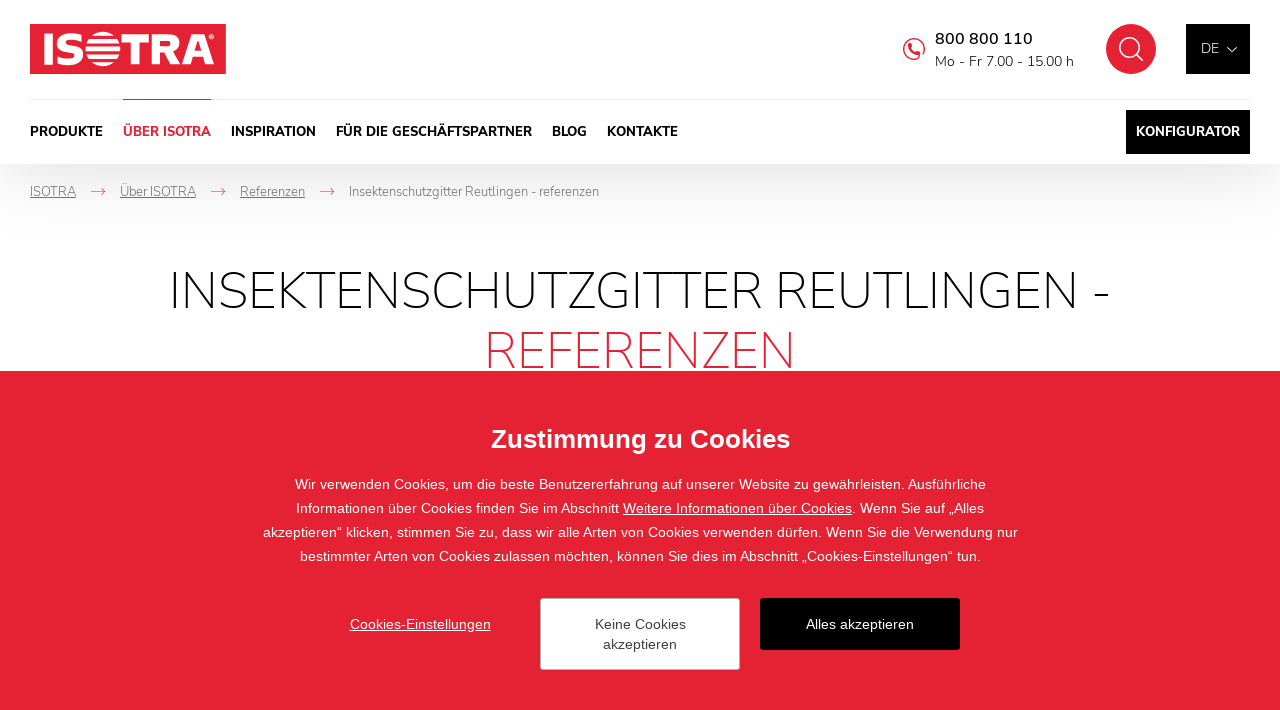

--- FILE ---
content_type: text/html; charset=utf-8
request_url: https://www.isotra-jalousien.de/insektenschutzgitter-referenzen--reutlingen
body_size: 52847
content:

<!doctype html>
<html class="no-js" lang="de">
	<head>
		<title>Insektenschutzgitter Reutlingen | Isotra-jalousien.de</title>
		<meta http-equiv="X-UA-Compatible" content="IE=edge">
		<meta http-equiv="Content-Type" content="text/html; charset=utf-8">
		<meta name="author" content="Isotra-jalousien.de">
		<meta name="owner" content="Isotra-jalousien.de">
		<meta name="copyright" content="Isotra-jalousien.de">
        <meta name="viewport" content="width=device-width, initial-scale=1.0">
		
		<meta name="description" content="Wir sind Hersteller von Insektenschutzgitter. Gerne liefern wir sie auch in Reutlingen an Sie. Wir sind Hersteller von Qualitätsabschirmungen. Mehr unter Isotra-jalousien.de.">
		<meta name="keywords" content="">
		
			<link rel="canonical" href="https://www.isotra-jalousien.de/insektenschutzgitter-referenzen--reutlingen">
		
		<link rel="author" href="humans.txt">
        		<link rel="stylesheet" href="/frontend-content/24/styles/global.css">
		<link rel="stylesheet" href="/cookies/style-v04.css" media="print" onload="this.media='all'">
		<script>document.addEventListener('contextmenu', event => event.preventDefault())</script>

        <link rel="stylesheet" href="/frontend-content/11/styles/references.css">
		
		<link rel="apple-touch-icon" sizes="180x180" href="/frontend-content/icons/apple-touch-icon.png">
		<link rel="icon" type="image/png" sizes="32x32" href="/frontend-content/icons/favicon-32x32.png">
		<link rel="icon" type="image/png" sizes="16x16" href="/frontend-content/icons/favicon-16x16.png">
		<link rel="manifest" href="/frontend-content/icons/site.webmanifest.json">
		<link rel="shortcut icon" href="/frontend-content/icons/favicon.ico">
		<meta name="msapplication-TileColor" content="#E52233">
		<meta name="msapplication-config" content="/frontend-content/icons/browserconfig.xml">
		<meta name="theme-color" content="#E52233">
		
		<meta property="og:title" content="Insektenschutzgitter Reutlingen - referenzen&#xA; | Isotra-jalousien.de">
        <meta property="og:type" content="website">
        <meta property="og:url" content="https://www.isotra-jalousien.de/insektenschutzgitter-referenzen">
        <meta property="og:image" content="/frontend-content/img/share.png">
        <meta property="og:description" content="">
        <meta property="og:locale" content="de_DE">
        
		
        <link rel="alternate" hreflang="cs-CZ" href="https://www.isotra.cz/site-proti-hmyzu-reference">
        <link rel="alternate" hreflang="sk-SK" href="https://www.isotra.sk/siete-proti-hmyzu-referencie">
        <link rel="alternate" hreflang="en-GB" href="https://www.isotra.com/insect-screen-references">
        <link rel="alternate" hreflang="de-DE" href="https://www.isotra-jalousien.de/insektenschutzgitter-referenzen">
        <link rel="alternate" hreflang="ru-RU" href="https://www.isotra-zhaluzi.ru">
        <link rel="alternate" hreflang="it-IT" href="https://www.isotra.it/zanzariere-riferimenti">
        <link rel="alternate" hreflang="pl-PL" href="https://www.isotra.pl/siatki-przeciw-owadom-referencje">
        <link rel="alternate" hreflang="fr-FR" href="https://www.storesisotra.fr/moustiquaires-references">

			<script type="application/ld+json">
{
  "@context": "https://schema.org",
  "@type": "Organization",
  "name": "ISOTRA a.s.",
  "url": "https://www.isotra-jalousien.de",
  "description": "ISOTRA stellt die Innen- sowie Außenbeschattung in bester Qualität her. Wir verfügen über eine Werkzeugschlosserei und stellen für unsere Produkte eigene Komponenten her.",
  "email": "isotra@isotra.cz",
  "telephone": "+420 553 685 111",
  "logo": {
    "@type": "ImageObject",
    "url": "https://www.isotra-jalousien.de/frontend-content/img/logo-app.png",
    "width": 302,
    "height": 302
  },
  "address": [
    {
      "@type": "PostalAddress",
      "streetAddress": "Bílovecká 2411/1",
      "addressLocality": "Opava",
      "addressRegion": "Česká republika",
      "postalCode": "746 01",
      "addressCountry": "CZ"
    }
  ],
  "contactPoint": [
    {
      "@type": "ContactPoint",
      "@telephone": "+420 800 800 110",
      "@contactType": "customer service"
    }
  ]
}			</script>
		
	<script>
		window.dataLayer = window.dataLayer || [];
		function gtag(){dataLayer.push(arguments);}
		gtag('consent', 'default', {
			'ad_storage': 'denied',
			'ad_user_data': 'denied',
			'ad_personalization': 'denied',
			'analytics_storage': 'denied',
			'functionality_storage': 'denied'
		});
		
		(function(w,d,s,l,i){w[l]=w[l]||[];w[l].push({'gtm.start':
		new Date().getTime(),event:'gtm.js'});var f=d.getElementsByTagName(s)[0],
		j=d.createElement(s),dl=l!='dataLayer'?'&l='+l:'';j.async=true;j.src=
		'https://www.googletagmanager.com/gtm.js?id='+i+dl;f.parentNode.insertBefore(j,f);
		})(window,document,'script','dataLayer', 'GTM-TBFVQG3');
	</script>

	</head>
	<body class="header-basic">
		


<header>
	<a href="#" class="header_skip_link" tabindex="-1">Zum Inhalt springen</a>
	<div class="header-bar with-demand">
		<div class="in-1920">
				<a href="/" class="logo">
					<img src="/frontend-content/img/logo.svg" alt="Isotra-jalousien.de">
				</a>
			<div class="header-top">
				<div class="language-box btn-nav">
					<div class="language">
							<button type="button" class="selected" aria-expanded="false" aria-controls="language_selectbox">de</button>
						<div id="language_selectbox" class="selectbox" hidden>
								<a href="https://www.isotra.cz/site-proti-hmyzu-reference" class="no_fv">cz</a>
								<a href="https://www.isotra.sk/siete-proti-hmyzu-referencie" class="no_fv">sk</a>
								<a href="https://www.isotra.com/insect-screen-references" class="no_fv">en</a>
								<a href="https://www.isotra-jalousien.de/insektenschutzgitter-referenzen" class="no_fv active">de</a>
								<a href="https://www.storesisotra.fr/moustiquaires-references" class="no_fv">fr</a>
								<a href="https://www.isotraswiss.ch" class="no_fv">ch</a>
								<a href="https://www.isotra.it/zanzariere-riferimenti" class="no_fv">it</a>
								<a href="https://www.isotra.pl/siatki-przeciw-owadom-referencje" class="no_fv">pl</a>
								<a href="https://www.isotra.ae" class="no_fv">ar</a>
								<a href="https://www.isotra-zhaluzi.ru" class="no_fv">ru</a>
						</div>
					</div>
				</div>
				<button type="button" class="btn-nav btn-nav-10 btn-nav-search no_fv" data-link="/suchen"><small>Suchen</small></button>
				
				<div class="hotline">
						<a href="tel:+420800800110">800 800 110</a>
					<small>Mo - Fr 7.00 - 15.00 h</small>
				</div>
			</div>
			<div class="menu menu-13">
				<button type="button" class="btn-nav btn-nav-10 btn-nav-menu no_fv"><small>Menu</small></button>
				<nav>
								<div class="nav-item with-dm" data-pos="1">
									<a href="/produkte-der-beschattungstechnik" class="no_fv">Produkte&#xA;</a>
<div id="dropdownmenu" class="dropdownmenu" hidden>
	<div class="dropdownmenu-content">
		<div class="dropdownmenu-item">
			<a href="/alle-jalousien" class="title">Jalousien</a>
			<img src="/frontend-content/images/dropdownmenu/zaluzie.jpg" alt="Jalousien">
			<ul>
				<li><a href="/aussenjalousie">Außenjalousie</a></li>
				<li>
					<a href="/innenjalousien">Innenjalousien</a>
					<ul>
						<li><a href="/horizontal-jalousien">Horizontal jalousien</a></li>
						<li><a href="/dachfensterjalousien">Dachfensterjalousien</a></li>
						<li><a href="/vertikal-jalousien">Vertikal-Jalousien</a></li>
					</ul>
				</li>
			</ul>
		</div>
		<div class="dropdownmenu-item">
			<a href="/rollos" class="title">Rollos</a>
			<img src="/frontend-content/images/dropdownmenu/rolety.jpg" alt="Rollos">
			<ul>
				<li>
					<a href="/innenrollos">Innenrollos</a>
					<ul>
						<li><a href="/stoffrollos">Stoffrollos</a></li>
						<li><a href="/dachfensterrollos">Dachfensterrollos</a></li>
						<li><a href="/Verdunkelungsrollos">Verdunkelungsrollos</a></li>
					</ul>
				</li>
				<li>
					<a href="/aussenrollladen">Außenrollläden</a>
					<ul>
						<li><a href="/vorfenster-aussenrollladen">Vorfenster Außenrollläden</a></li>
						<li><a href="/screenrollos">Screenrollos</a></li>
					</ul>
				</li>
			</ul>
		</div>
		<div class="dropdownmenu-item">
			<a href="/pergolen" class="title">Pergolen</a>
			<img src="/frontend-content/images/dropdownmenu/pergoly.jpg" alt="Pergolen">
			<ul>
				<li><a href="/al-bioklimatische-pergolen-artosi">AL bioklimatische Pergolen ARTOSI</a></li>
				<li><a href="/carport-artosi-aluminiumvordach-fur-autos">Carport ARTOSI – Aluminiumvordach für Autos</a></li>
				<li><a href="/artosi-glass-verschiebbares-rahmen-system-der-verglasung">ARTOSI GLASS – Verschiebbares Rahmen-System der Verglasung</a></li>
				<li><a href="/artosi-glass-verschiebbares-rahmenloses-system-der-verglasung">ARTOSI GLASS – Verschiebbares Rahmenloses System der Verglasung</a></li>
				<li><a href="/artosi-slide-panels">ARTOSI SLIDE PANELS</a></li>
			</ul>
		</div>
		<div class="dropdownmenu-item">
			<a href="/insektenschutzgitter" class="title">Insekten-<br>schutzgitter</a>
			<img src="/frontend-content/images/dropdownmenu/site-proti-hmyzu.jpg" alt="Insektenschutzgitter">
			<ul>
				<li><a href="/fensternetze">Fensternetze</a></li>
				<li><a href="/turnetze">Türnetze</a></li>
				<li><a href="/insektenschutzgitter-plissee">Insektenschutzgitter Plissee</a></li>
			</ul>
		</div>
		<div class="dropdownmenu-item">
			<strong class="title">Andere</strong>
			<img src="/frontend-content/images/dropdownmenu/plisse.jpg" alt="Andere">
			<ul>
				<li><a href="/markisen">Markisen</a></li>
				<li><a href="/wintergarten">Wintergärten</a></li>
				<li><a href="/plisseejalousien--mit-plisseejalousien-runden-sie-das-u-ere-ihrer-wohnung-ab">Plisseejalousien</a></li>
				<li><a href="/japanische-rollos-japanische-jalousien">Japanische Rollos</a></li>
			</ul>
		</div>
		<div class="dropdownmenu-item">
			<strong class="title">Dienst-leistungen</strong>
			<img src="/frontend-content/images/dropdownmenu/sluzby.jpg" alt="Dienst-leistungen">
			<ul>
				<li><a href="https://werkzeugschlosserei.isotra-jalousien.de" class="do-noveho-okna">Eigene Werkzeugschlosserei</a></li>
				<li><a href="https://werkzeugschlosserei.isotra-jalousien.de/eigene-technologien.html" class="do-noveho-okna">Eigene Technologien</a></li>
				<li><a href="/komponentenherstellung">Herstellung von Komponenten</a></li>
				<li><a href="https://pulverlackiererei.isotra.de" class="do-noveho-okna">Pulverlackiererei</a></li>
			</ul>
		</div>
		<div class="dropdownmenu-btn"><a href="/produkte-der-beschattungstechnik" class="btn-red btn-red-full"><small>Alle Produkte und Dienstleistungen</small></a></div>
	</div>
</div>								</div>
								<div class="nav-item" data-pos="2">
									<a href="/uber-uns" class="no_fv act">&#xDC;ber ISOTRA&#xA;</a>
								</div>
								<div class="nav-item" data-pos="3">
									<a href="/inspiration" class="no_fv">Inspiration&#xA;</a>
								</div>
								<div class="nav-item" data-pos="4">
									<a href="/partners-eshop" class="no_fv">F&#xFC;r die Gesch&#xE4;ftspartner&#xA;</a>
								</div>
								<div class="nav-item" data-pos="5">
									<a href="/blog" class="no_fv">Blog&#xA;</a>
								</div>
								<div class="nav-item" data-pos="6">
									<a href="/kontakte" class="no_fv">Kontakte&#xA;</a>
								</div>
							<div class="nav-item config">
								<a href="https://konfigurator.isotra-jalousien.de" class="no_fv do-noveho-okna">Konfigurator</a>
							</div>
				</nav>
			</div>
		</div>
	</div>
	
</header>
		



<main>
	<div class="section in-1920">

<div class="navigation mobile-show" itemscope itemtype="https://schema.org/BreadcrumbList">
	<div class="nav-item" itemprop="itemListElement" itemscope itemtype="https://schema.org/ListItem">
		<a href="https://www.isotra-jalousien.de/" itemprop="item"><span itemprop="name">ISOTRA</span></a>
		<meta itemprop="position" content="1" />
    </div>
			<div class="nav-item" itemprop="itemListElement" itemscope itemtype="https://schema.org/ListItem">
				<em>-></em><a href="https://www.isotra-jalousien.de/uber-uns" itemprop="item"><span itemprop="name">&#xDC;ber ISOTRA&#xA;</span></a>
				<meta itemprop="position" content="2" />
			</div>
			<div class="nav-item back" itemprop="itemListElement" itemscope itemtype="https://schema.org/ListItem">
				<em>-></em><a href="https://www.isotra-jalousien.de/jalousien-referenzen" itemprop="item"><span itemprop="name">Referenzen&#xA;</span></a>
				<meta itemprop="position" content="3" />
			</div>
			<div class="nav-item" itemprop="itemListElement" itemscope itemtype="https://schema.org/ListItem">
				<em>-></em><small><span itemprop="name">Insektenschutzgitter Reutlingen - referenzen&#xA;</span></small>
				<meta itemprop="position" content="4" />
			</div>
</div>		<div class="references-detail-content">
			<h1>Insektenschutzgitter Reutlingen - <strong>referenzen</strong></h1>
					<div class="select-types-box">
						<div class="select-types select-box">
							<button type="button" class="select-selected" aria-expanded="false" aria-controls="select_types" hidden>Insektenschutzgitter</button>
							<div id="select_types" class="select-types-list select-list">
									<a href="/jalousien-referenzen--reutlingen">Jalousien</a>
									<a href="/rollladen-referenzen--reutlingen">Rolll&#xE4;den</a>
									<a href="/markisen-referenzen--reutlingen">Markisen</a>
									<a href="/insektenschutzgitter-referenzen--reutlingen" class="act">Insektenschutzgitter</a>
									<a href="/flachenvorhange-referenzen--reutlingen">Fl&#xE4;chenvorh&#xE4;nge</a>
							</div>
						</div>
					</div>
			<div class="references-map references-map-de">
				<div class="references-map-in">
						<canvas width="585.5141" height="792.66785"></canvas>
						<svg viewBox="0 0 585.5141 792.66785" mapsvg:geoViewBox="5.865010 55.057722 15.043380 47.269133" xmlns="http://www.w3.org/2000/svg" xmlns:xlink="http://www.w3.org/1999/xlink">
							<g>
	<title>Baden-Wurttemberg</title>
	<path d="m 181.25486,750.7102 0.58,2.09 -1.43,-0.58 -2.03,0.72 1.01,-1.05 -0.63,-1.38 2.5,0.2 z m 25.41,-179.5 5.81,0.34 2.84,-0.68 0.71,-1.25 0,0 0.58,0.03 0,0 1.59,-2.05 -0.89,-1.86 2.14,-2.11 2.52,1.09 1.51,-1.32 1.14,1.36 1.36,-0.19 0.87,-1.33 -1.25,-1.34 1.36,-1.74 -0.14,-2.09 -2.07,-1.9 -0.31,2.65 -1.53,-0.04 -0.9,-1.43 1.87,-0.99 -4.96,-0.95 1.73,-0.54 -0.48,-2.39 2.3,-0.07 1.29,-0.98 1.28,0.9 2.12,-1.95 2.08,1.99 1.39,-1.73 1.46,-0.18 0.65,2.34 2.11,-0.18 1.05,2.19 -0.33,-2.99 0.69,-0.79 0.99,0.42 4.24,-1.28 -0.25,1.79 0,0 -0.13,1.58 0,0 0.2,1.92 -1.24,0.55 0.97,0.84 -1.08,1.89 1.8,1.69 0,0 0.53,-0.18 0,0 0.92,-0.43 0.11,-2.27 2.07,-1.07 1.08,3.87 0,0 0.59,0 0,0 1.06,-2.17 2.92,-2.05 -0.29,0.96 2.43,1.82 -0.2,4.96 1.58,0.93 1.09,3.15 -1.91,1.6 0.38,1.69 -2.35,2.17 3.04,0.98 0.35,-2.16 2.17,-1.96 1.06,0.52 -1.09,1.95 1.39,-0.05 0.04,0.87 0,0 0.26,0 0,0 -0.71,5.9 0.87,0.87 5.81,-0.09 0.71,-1.8 1.97,-1.33 -1.36,-1.21 1.64,-1.67 1.68,1.17 -0.4,2.22 2.4,0.25 -1.38,1.8 1.38,2.69 -1.08,0.1 -0.68,1.46 2.52,0.98 1.79,4.09 -3.48,1.64 1.03,2.79 -1.06,-0.14 -0.24,0.98 0.45,1.25 2.05,0.6 -0.64,2.19 1.59,1.98 -1.45,1.71 -0.64,-1.27 -0.91,1.67 1.5,0.57 -0.9,0.5 1.3,3.52 -0.86,-0.02 -0.12,1.15 1.98,0.65 0.82,1.43 0.72,-0.44 1.24,2.69 1.26,-0.82 1.85,1.41 0.47,1.88 -1.94,1.04 -0.98,1.73 1.19,1.1 1.43,-0.19 -1.01,1.54 1.75,1.26 -0.74,2.19 2.75,-0.23 1.78,1.59 1.7,-0.16 0.5,2.29 1.59,0.36 0,1.2 0.89,-0.17 0.68,1.1 0.48,-0.52 -0.54,1.68 0.84,-0.2 0.79,2.09 1.35,0.82 -0.83,0.47 1.21,1.63 -2.17,1.09 1.96,1.63 -0.01,2.9 -1.64,1.49 1.36,1.22 0.03,1.87 -1.8,1.2 0.77,2.2 -1.3,0.48 0.98,1.41 -0.75,0.92 1.94,1.78 1.09,-0.68 -0.57,0.66 1.75,1.98 -0.73,0.51 1.5,1.48 -1.91,1.63 -3.44,0.88 0.99,-1.11 -0.24,-1.67 0.99,-0.28 -1.91,-0.44 -1.27,3 -1.75,1.26 -1.64,-3.45 -1.99,0.37 -2.24,-1.68 0.28,1.63 -1.07,0.55 -0.1,1.45 4.3,5.42 -1.56,0.5 -0.29,1.34 1.26,2.41 -0.75,2.06 0.59,1.91 -4.84,1.1 -0.49,0.48 0.92,0.08 -0.03,1.33 -3.67,1.55 -0.82,1.69 -2.44,0.25 -1.66,-2.13 -2.75,2.2 -1.65,-0.43 -0.59,2.06 0.88,0.8 -4.53,4.87 0.29,1.39 1.51,0.05 -0.06,1.53 4.28,6.26 -0.06,4.58 2.82,9.76 1.77,1.83 0.54,3.63 0,0 0,1.46 0,0 -0.27,0.52 0,0 0.08,0.63 0,0 -1.66,6.79 -1.75,0.73 0,1.75 1.47,1.45 -0.08,2.16 -0.87,2.45 0.62,0.47 -1.8,1.26 0.31,1.01 1.42,-0.73 -0.89,2.04 0.98,-1.02 -0.27,0.98 2.25,3.09 -1.13,-0.23 -0.37,1.11 -1.47,-0.36 -1.76,1.6 3.47,2.57 -0.11,3.86 1.5,1.68 -0.57,2.28 -1.2,1.09 -1.33,-0.68 -0.92,3.2 -0.78,-3.42 -2.13,0.08 -0.25,-1.09 -1.76,0.56 -2.23,2.73 -7.15,-2.49 -1.34,0.95 0,0 -0.05,0.42 0,0 -0.96,1.37 -1.57,0.21 0.19,1.16 -2.63,2.13 -3.03,0.98 -3.02,-0.93 -1.23,0.82 -1.72,2.03 -0.75,3.14 0,0 -8.57,-1.57 -17.77,-8.74 -6.15,-2.13 -4.49,-0.58 -7.9,3.55 -2.79,-3.15 0.04,-1.35 1.42,0.19 -0.1,-0.92 -3.39,-0.93 -0.63,-2.31 -2.45,1.83 -0.04,1.09 2.54,1.23 -1.1,1.85 -4.17,-1.79 0.59,-2.13 -1.5,-1.13 0.59,-1.55 1.21,-0.35 -1.14,-1.56 -1.86,0.82 -0.64,-2.7 -1.89,-1.45 -0.63,1.13 0.5,1.41 -1.48,1.36 -0.73,-3.78 -2.64,-0.08 -0.59,-0.79 -0.34,1.35 0.92,1.16 -1.54,-0.29 -2.03,1.32 -2.31,0.08 -2.21,2.82 0.31,1.66 -3.05,2.26 0.94,1.41 -0.97,0.94 2.51,1.85 1.43,-0.25 0.51,1.69 -0.15,-1 1.31,0.77 2.08,-0.29 -0.02,-1.47 0.9,0.28 0.25,-0.94 2.24,0.44 1.61,-0.96 1.48,2.35 -0.79,0.94 -0.43,-1.37 -0.82,0.87 0.56,2.79 -1.86,1.74 -0.93,-0.58 0.51,-1.49 -3.17,-1.53 -0.75,1.48 -3.26,1.5 0.69,1.64 1.36,-0.43 -0.13,1.06 -3.53,1.05 -2.15,-1.04 -0.94,1.05 -3.79,-0.69 -2.22,-3.43 -2.03,-0.53 -1.94,0.99 -1.36,-1.51 -2.55,2.47 -3.53,1.19 -1.27,2.29 -1.38,-0.64 -3.07,1.31 -3.86,-0.68 -1.04,1.31 -1.93,-0.6 -1.32,-3.49 -4.44,-0.06 -1.66,2.86 -6.59,2.36 -1.63,-0.37 -2.09,-2.35 3.29,-0.43 -0.9,-1.98 1.31,-1.29 -1.19,0.85 -1.68,-0.35 -1.74,1.68 -1.89,-1.15 -1.52,-4.03 -2.8,-2.8 -0.69,-3.32 2.32,-3.43 -1.16,-4.31 2.07,-5.87 -0.35,-3.58 1.6,-1.72 0.09,-3.17 2.5,-3.93 -0.91,-2.78 -2.45,-3.14 0.47,-8.22 5.72,-9.64 1.7,-7.66 3.29,-2.43 -0.78,-6.43 2.01,-5.67 0.28,-3.51 2.4,-2.35 -0.38,-6.66 2.49,-5.48 3.19,-2.03 4.76,-5.77 0.5,-3.39 2.79,-0.31 0.89,-2.46 2.35,-0.29 1.46,-1.3 3.8,-9.85 3.08,-5.1 2.23,-0.86 0,0 3.3,-2.83 0,0 0.84,-1.81 0,0 0.94,-3.87 2.98,-4.55 0.58,-6.63 2.36,-4.89 -1.26,0.07 0.34,-1.56 6.23,-5.87 -2.43,-2.9 3.03,-4.07 0.13,-2.13 -1.68,1.46 -0.7,-0.76 2.08,-1.95 0.78,-3.29 -4.12,-1.49 1.32,-2.01 -3.05,-8.11 0.45,-2.96 0,0 1.61,-0.57 1.76,0.6 5.46,6.77 2.24,-1.66 0.73,0.32 0.53,-1.27 -1.32,-6.75 6.19,-1.33 -0.3,1.47 -0.4,-1.36 -0.73,0.53 1.75,1.9 -1.08,2.12 1.58,2.64 -0.2,1.28 1.97,1.69 0,0 -0.01,-0.26 0,0 4.13,0.91 1.63,-1.25 -0.34,1.83 0.93,1.38 0.94,-0.9 3.32,-0.18 0.09,1.77 -1.49,1.74 -0.93,0.07 -0.61,-1.69 -1.71,1.5 0.77,3.37 -2.31,2.29 0.85,1.33 1.06,-1.06 1.16,1.21 2.8,-2.55 0.52,-2.21 0.69,0.62 2.36,-1.75 -1.2,-1.41 0.58,-1.44 0.87,0.19 -0.15,-2.07 2.16,-0.62 2.54,1.25 1.36,-1.07 0,0 0.26,-0.48 0,0 0.92,-1.64 2.21,0.4 0.44,1.6 1.24,-0.71 -3.41,-4.71 0.09,-1.04 0.61,1.39 1.08,0.1 0.07,-1.67 z" />
</g>
<g>
	<title>Bavaria</title>
	<path d="m 266.49486,478.2802 1.96,-1.04 -0.11,-0.92 2.4,-2.78 2.19,2.1 0.52,-0.95 1.56,0.95 0.25,-0.9 1.56,-0.24 0.3,1.38 1.48,0.94 0.03,1.99 1.52,-0.2 2.95,1.94 1.79,-0.03 0.44,2.85 1.97,2.69 0.87,-0.12 -0.68,0.75 2.01,0.64 -1.16,1.68 0.68,1.49 3.64,-0.78 1.34,2.81 0,0 0.47,0 0,0 0.71,-0.18 -0.02,2 1.3,-0.45 0.18,0.96 1.12,-1.55 0.77,0.17 1.09,2.6 2.43,0.42 -0.49,2.58 0.77,1.49 -0.82,2.12 1.05,-0.02 -0.59,0.83 0.79,1.4 -0.86,0.35 0.65,1.53 1.4,0.71 1.88,-0.69 2.29,1.79 0,0 0.33,0 0,0 1.07,0.73 0.83,-0.67 0.11,-3.97 2.41,0.98 2.03,-1.02 1.36,1.39 1.53,-0.66 -0.07,-3.07 -2.17,-0.39 0,0 -0.35,0 0,0 -0.17,-1.22 -2.06,-0.16 -1.84,-2.23 -1.66,-0.52 0.81,-2.35 -0.97,-0.15 0.18,-1.84 2.45,0.63 2.01,-2.65 1.22,0.53 1.71,-1.3 1.92,0.45 0.89,-0.85 0.96,1.6 1.08,-0.65 0,0 0.48,-0.19 0,0 1.27,-0.35 3.12,4.44 0.82,-0.16 -0.26,-1.59 2.76,0.53 0.46,1.6 2.62,-0.78 0.23,-1.35 1.68,-0.13 0.17,1.75 1.27,-0.4 1.27,2.25 -1.56,3.05 0.81,1.41 2.3,0.49 -0.41,1.08 0.92,-0.32 0.31,-1.99 3.59,2.44 0.33,-2.02 0,0 0.26,0 0,0 -0.58,-0.48 1.13,-1.25 -0.51,-3.07 0.95,0.08 -0.94,-1.53 1.47,-0.87 -1.69,-3.98 0.57,-3.04 -1.19,-1.85 -0.03,-2.97 2.5,-0.63 0.25,0.95 0.71,-1.38 1.29,-0.14 -0.05,-1.77 1.63,-0.22 -0.07,-1 5.42,0.95 0.63,1.19 -0.35,0.79 -0.97,-0.24 0.02,4.95 1.93,1.26 -0.49,1.19 1.39,-1.21 1.16,0.18 -0.24,2.95 2.65,0.48 0.09,2.1 2.42,-1.05 0.72,-1.46 1.42,-0.29 1.98,1.54 5.31,-1.49 0.38,0.64 1.59,-1.3 1.56,0.32 -0.7,-0.87 1.28,0.43 0.44,-0.92 2.9,1.69 0,1.31 6.28,-3.38 0,0 1.91,1.55 -0.26,1.24 0.96,-0.44 1.19,1.14 -0.37,3.76 1.27,-0.36 3.12,2.85 0.07,-0.62 2.83,-0.16 0.58,1.54 0,0 1.56,1.15 -0.4,0.92 1.34,2.14 -2.69,1.32 -0.4,1.29 2.26,1.64 1.48,-0.28 0.61,2.47 0.93,-0.27 0.54,1.42 0.9,0.05 -0.51,0.44 1.7,2.57 -1.37,2.61 0.34,3.27 2.03,1.48 1.06,-0.3 1.72,2.08 -0.89,1.79 3.6,0.54 0.67,2.01 0.64,-0.69 1.91,2.2 2.1,0.15 0.09,1.07 1.84,0.25 0.07,1.76 1.8,-1.04 1.88,1.38 0.59,0.91 -1.81,2.3 0.45,1.25 4.43,1.51 0.19,1.97 -3.36,4.36 0.03,1.8 -1.48,0.24 -0.65,2.46 0.5,2.39 -4.51,2.53 0.11,1.8 2.44,3.83 2.9,1.61 2.18,0.07 0.4,6.7 2.07,-0.15 1.87,8 2.02,1.11 0.95,-0.57 0.49,0.87 -0.67,4.55 1.48,2.33 0.03,1.84 3.26,0.96 3.12,2.92 1.46,4.67 4.33,0.23 2.17,1.48 -0.03,-2.03 3.96,0.61 4,3.75 1.41,0.15 0.31,3.86 1.3,0.08 0.47,1.28 1.28,0.38 0.43,1.84 1.66,0.95 -0.17,1.54 3.85,2.89 0.43,3.45 3.63,2.26 3.42,-0.46 6.64,6.3 0.63,6.49 5.86,4.4 0.82,-0.12 -0.02,-2.55 1.53,-0.5 3.11,0.37 1.8,3.16 1.3,-1.12 -0.41,1.02 3.1,5.65 2.84,0.25 1.39,-0.82 1.66,4.91 1.84,0.54 1.39,3.07 -0.61,1.66 2.21,0.89 -2.89,5.43 1.11,1.33 1.62,0.29 -1.59,0.69 0.68,7.41 -1.47,1.75 0.03,2.06 -2.02,1.93 -0.71,-0.96 -0.78,1.04 0.17,2.04 -1.05,1.7 -4.19,-1.88 -0.74,-1.35 -3.04,-1.76 -2.09,0.62 -4.13,-2.85 -0.16,1.38 -1.93,1.85 -1.62,-0.77 -0.75,0.57 1.19,4.45 -2,5.28 0.81,2.51 -1.8,5.37 -4.87,4.65 -5.03,3.17 -4.67,-0.22 -10.25,3.56 -4.04,4.58 -5.57,0.74 -1.44,3.29 -3.07,2.02 -0.88,2.22 -1.76,-0.31 -0.55,1.64 0.82,3.46 5.68,5.45 1.47,4.99 2.51,0.63 0.53,1.6 1.02,-0.36 4.17,8.89 -4.82,7.3 0.95,0.76 -2.22,3.84 1.29,1.2 2.77,0.29 2.89,-1.49 4.05,3.45 -0.23,1.61 1.38,3.3 -2.3,3.11 0.56,1.35 -1.81,1.06 0.98,1.34 -1.67,2.53 1,1.24 -0.08,2.84 -2.78,2.65 -0.57,-1.43 -1.29,-0.6 -0.37,1.02 -3.76,-2.14 -1.69,-2.33 -1.85,-0.8 -0.37,-1.53 -3.22,-0.86 -1.03,-2.42 1.1,-2.26 1.7,-0.66 -4.17,-3.65 1.51,-2.1 -1.55,0.88 -1.74,-1.55 -3.25,-0.21 -2,1.18 -2.81,-0.23 -1.85,3.78 -2.47,-0.31 -2.53,1.04 -3.8,-4.74 0.06,-1.85 -4.61,1.03 -2.01,-1.2 -5.15,1.68 -0.89,-1.42 1.47,-3.67 -0.79,-0.93 -2.4,2.91 -3.26,1.12 2.35,5.85 0.18,2.99 -1.79,0.51 0.19,-1.25 -2.49,0.81 -4.86,-1.27 -2.62,0.84 -0.76,-1.44 -2.08,1.1 -3.97,-0.04 -3.68,1.12 -0.72,1.89 -3.95,-0.88 -7.61,0.68 -1.69,-0.99 -0.15,1.32 -1.93,0.17 -1.02,5 -0.99,0.98 -4.23,0.93 -4.68,-0.77 -3.14,3.85 1.5,0.43 0.89,2.18 -5.37,-0.43 -2.97,2.08 -0.09,1.84 -1.35,0.98 -2.84,0.19 1.85,-3.09 -3.03,-0.54 -4.97,2.03 -0.77,1.48 -8.86,-0.17 -0.45,-1.56 0.89,-1.44 -3.48,-3.83 0.4,-0.91 -4.22,-0.14 0.23,-1.84 2.85,-1.06 -1.9,-2.25 -6.96,2.15 -1.2,-1.89 -4.06,-0.97 -0.28,-1.37 -5.85,-0.9 -1.67,3.29 -3.1,-0.12 -4.33,-1.93 1.62,-2.79 -2.72,0.08 -0.5,0.68 1.42,2.16 -1.36,4.78 0.77,1.74 1.62,0.75 0.44,4.09 -2.5,2.07 -0.03,2.77 -2.52,0.5 -4.22,6.64 -6.19,3.25 -2.05,-0.58 -1.6,0.66 0.21,-2.45 2.24,-1.53 -0.96,-1.44 2.4,-5.12 -0.63,-0.54 -0.91,0.78 -1.91,-1.24 -1.18,2.3 -2.97,-0.59 -1.25,1.83 -1.79,-5.3 2.2,-1.57 -0.74,-2.35 -2.47,-1.18 -0.73,-2.03 -2.73,0.43 -0.87,-1.39 0.53,-0.49 -1.93,-1.75 0.34,-2.32 -0.48,1.08 -2.7,0.48 -2.53,-1.74 -0.48,1.87 -3.75,-1.87 0.76,-2.91 -1.66,-1.53 -2.51,1.09 -1.63,4.72 -8.67,-1.35 0,0 0.75,-3.14 1.72,-2.03 1.23,-0.82 3.02,0.94 3.04,-0.98 2.63,-2.13 -0.19,-1.16 1.57,-0.21 0.95,-1.37 0,0 0.05,-0.42 0,0 1.34,-0.96 7.15,2.49 2.23,-2.72 1.76,-0.56 0.25,1.1 2.12,-0.08 0.79,3.41 0.92,-3.19 1.34,0.68 1.19,-1.09 0.58,-2.28 -1.51,-1.69 0.11,-3.85 -3.47,-2.57 1.76,-1.6 1.46,0.36 0.37,-1.11 1.14,0.23 -2.25,-3.1 0.27,-0.97 -0.98,1.02 0.89,-2.04 -1.42,0.73 -0.31,-1.01 1.8,-1.26 -0.63,-0.47 0.87,-2.45 0.08,-2.16 -1.47,-1.45 0,-1.75 1.75,-0.73 1.66,-6.79 0,0 -0.08,-0.63 0,0 0.28,-0.52 0,0 0,-1.47 0,0 -0.54,-3.62 -1.77,-1.83 -2.81,-9.76 0.06,-4.58 -4.28,-6.26 0.06,-1.53 -1.52,-0.05 -0.28,-1.39 4.53,-4.87 -0.88,-0.81 0.59,-2.06 1.64,0.44 2.75,-2.21 1.66,2.13 2.44,-0.25 0.83,-1.69 3.67,-1.55 0.02,-1.33 -0.92,-0.08 0.49,-0.48 4.84,-1.1 -0.58,-1.91 0.74,-2.07 -1.26,-2.41 0.29,-1.33 1.56,-0.5 -4.3,-5.43 0.09,-1.45 1.07,-0.55 -0.28,-1.63 2.25,1.68 1.99,-0.37 1.64,3.45 1.75,-1.26 1.27,-3.01 1.91,0.45 -0.98,0.28 0.23,1.66 -0.99,1.11 3.44,-0.88 1.91,-1.62 -1.5,-1.49 0.73,-0.51 -1.75,-1.97 0.57,-0.66 -1.09,0.69 -1.94,-1.79 0.75,-0.92 -0.98,-1.41 1.3,-0.48 -0.77,-2.2 1.8,-1.2 -0.02,-1.87 -1.37,-1.22 1.65,-1.49 0.01,-2.89 -1.96,-1.64 2.18,-1.09 -1.22,-1.64 0.84,-0.47 -1.35,-0.82 -0.79,-2.09 -0.84,0.2 0.54,-1.68 -0.47,0.52 -0.69,-1.11 -0.88,0.17 0,-1.2 -1.59,-0.36 -0.5,-2.29 -1.7,0.16 -1.78,-1.59 -2.75,0.23 0.74,-2.19 -1.75,-1.26 1.02,-1.55 -1.43,0.2 -1.19,-1.1 0.98,-1.73 1.94,-1.04 -0.46,-1.87 -1.86,-1.41 -1.25,0.82 -1.24,-2.7 -0.72,0.44 -0.82,-1.43 -1.99,-0.65 0.12,-1.15 0.87,0.02 -1.3,-3.52 0.9,-0.5 -1.5,-0.57 0.91,-1.67 0.64,1.27 1.44,-1.71 -1.59,-1.98 0.64,-2.19 -2.04,-0.6 -0.46,-1.25 0.25,-0.98 1.05,0.14 -1.03,-2.79 3.48,-1.64 -1.79,-4.1 -2.52,-0.98 0.68,-1.45 1.09,-0.1 -1.38,-2.69 1.38,-1.8 -2.4,-0.26 0.4,-2.22 -1.69,-1.16 -1.63,1.66 1.36,1.21 -1.97,1.34 -0.71,1.8 -5.8,0.08 -0.88,-0.87 0.71,-5.89 0,0 -0.26,0 0,0 -0.05,-0.87 -1.39,0.05 1.09,-1.95 -1.05,-0.52 -2.17,1.96 -0.35,2.15 -3.04,-0.98 2.34,-2.16 -0.37,-1.69 1.91,-1.6 -1.09,-3.15 -1.58,-0.93 0.2,-4.96 -2.43,-1.82 0.29,-0.96 -2.92,2.05 -1.06,2.17 0,0 -0.58,0 0,0 -1.09,-3.87 -2.07,1.07 -0.11,2.27 -0.91,0.43 0,0 -0.53,0.18 0,0 -1.8,-1.69 1.08,-1.89 -0.97,-0.83 1.24,-0.55 -0.2,-1.92 0,0 0.14,-1.59 0,0 0.25,-1.79 -4.24,1.28 -0.99,-0.42 -0.7,0.79 0.33,2.99 -1.04,-2.2 -2.11,0.18 -0.65,-2.34 -1.46,0.18 -1.39,1.73 -2.08,-1.99 -2.12,1.95 -1.28,-0.9 -1.3,0.99 -2.3,0.07 0.49,2.39 -1.73,0.54 4.96,0.95 -1.87,0.99 0.9,1.43 1.53,0.04 0.31,-2.65 2.06,1.89 0.14,2.1 -1.36,1.74 1.25,1.33 -0.86,1.34 -1.37,0.18 -1.14,-1.36 -1.51,1.31 -2.52,-1.09 -2.15,2.11 0.9,1.87 -1.59,2.05 0,0 -0.58,-0.03 0,0 -0.71,1.25 -2.84,0.68 -5.81,-0.34 0,0 -1.24,-2.27 -1.05,-0.18 -0.01,-1.68 2.24,-2.14 -0.77,-5.11 2.44,-0.74 -0.37,-1.29 1.61,-2.65 -2.58,-1.76 1.73,-2.3 -0.44,-1.36 -2.38,0.46 -0.82,-2.57 0.54,-2.87 -1.34,1.46 -0.75,-0.74 0.53,-0.68 -1.61,0.21 -0.2,-2.22 1.1,-0.06 -1.75,-4.27 -0.3,-6.66 0.48,-1.4 1.51,-0.14 -0.96,-1.08 -0.35,-3.55 -3.33,-0.76 1.4,-2.08 -0.05,-2.24 1.36,-1.94 6.39,-1.5 2.23,0.94 -0.17,2.51 2.51,-3.48 -0.33,-1.11 2.25,-1.1 2.12,1.05 3.54,0.52 1.18,-0.73 0.8,0.89 1.84,0.02 2.04,4.06 2.02,0.59 4.99,-1.01 -0.29,-5.03 0.82,-0.42 0,0 0.49,-1.62 0,0 -0.09,-0.13 0,0 -1.83,-0.92 0,0 0.13,-1.62 0.97,-0.61 -1.3,-2.71 0.33,-1.51 2.66,1.68 2.18,-0.78 0.42,1.08 5.2,-1.17 0.07,-0.75 -1.78,-0.95 1.06,-2.05 3.02,-0.98 2.87,-2.87 0.02,-3.15 -0.87,-1.43 1.83,-6.93 1.22,0.64 1.35,-0.64 0.41,1.19 3.18,1.63 0.79,-1.32 0.71,1.02 1.26,-0.39 3.65,-2.03 2.54,-3.77 1.26,-0.49 z" />
</g>
<g>
	<title>Berlin</title>
	<path d="m 485.39486,257.9802 0.07,0.04 0,0 0.71,-0.34 -0.07,1.39 2.28,1.41 -1.62,3.88 0.69,1.62 2.67,0.48 2.06,1.77 0.11,2.3 3.23,0.76 -0.5,1.12 1.82,0.12 -2.93,6.07 0.78,0.58 1.57,-1.33 3.72,2.51 -0.35,-1.35 3.7,2.57 -1.24,1.14 0,0 -0.93,-0.22 0,0 1.13,0.54 0,0 0.03,0.24 0,0 -0.31,0.04 0,0 -0.36,0.64 0,0 0.44,1.14 0,0 -0.63,1.04 0,0 -2.73,1.4 0.85,1.18 -1.71,0.9 -1.59,2.86 -0.71,-0.74 0.46,-3.25 -0.94,-0.59 -1.43,0.8 -0.97,-1.91 -3.48,0.41 -0.07,-1.11 -3.57,0.43 -0.85,-2.5 -2.96,1.03 -0.02,3.55 -1.98,-0.19 -0.15,-1.09 -1.02,-0.03 -1.72,-2.29 -1.47,0.76 0,0 -0.99,-0.32 0,0 -0.47,-1.07 -1.47,1.24 -1.6,-0.02 -0.21,-1.62 -1.29,-0.13 -3.7,1.57 -0.57,1.01 0.81,0.13 -2.44,0.49 0,0 -0.34,0.02 0,0 0.63,-0.82 -2.19,-1.25 0,0 -0.31,-0.17 0,0 -0.46,-0.01 0,0 0.4,-1.09 0,0 1.69,-1.64 -0.83,-1.18 0.53,-3.02 3.13,-3.25 -1.53,-1.08 -1.65,0.29 0.63,-3.45 1.19,-0.28 0.5,-2.31 -1.58,-1.22 2.24,-1.29 3.36,1.15 -0.96,-1.99 1.22,-2.22 2.74,0.06 -0.17,-1.35 1.38,-0.19 0.02,-1.98 1.7,0.36 -0.02,2.99 3.2,0.55 2.21,-2.56 1.84,1.26 1.35,-1.5 1.67,-0.09 -1.29,-1.22 0.56,-0.7 0,0 0.91,-0.53 0,0 0.38,0.11 0,0 z" />
</g>
<g>
	<title>Brandenburg</title>
	<path d="m 344.56486,210.1302 8.02,1.19 0.28,-3 1.52,-0.16 1.24,0.64 1.43,-0.56 0.54,1.43 2.03,0.66 1.84,-0.5 1.54,-1.35 -0.38,-1.38 1.06,-1.54 -1.01,-4.7 2.29,-0.47 2.52,-2.77 2.59,-0.51 3.87,1.31 0.19,1.53 2.86,-1.02 2.68,0.27 0.79,-1.22 -2.17,-1.8 4.06,0.48 2.05,-3 3.61,0.69 1.58,-2.94 1.32,0.65 1.81,-0.95 -0.36,-3.58 2.73,-1.78 -0.84,-2.29 2.17,0.46 0.15,2.22 1.88,0.28 2.53,-1.79 1.15,2.31 1.05,-0.37 0.12,-1.08 2.71,-0.6 1.78,3.73 3.31,-0.45 5.24,2.97 0.04,1.7 2.2,1.03 1.09,2.71 5.11,-1.54 5.11,2.15 3.58,-1.05 0.94,0.51 -0.66,1.65 1.15,0.74 4.58,0.3 -1.14,2.51 1.99,1.32 4.93,-1.49 1.96,2.28 1.63,-1.51 1.63,-0.16 -0.55,0.8 1.23,0.15 -0.16,-0.83 1.8,-0.64 1.01,0.92 -2.37,1.83 1.03,-0.38 1.04,1.74 1.89,-0.49 2.16,-3.04 2.44,-0.52 0.56,-1.41 1.23,-0.18 -0.07,-2.15 1.6,0.02 1.3,-1.55 2.14,0.07 1.27,2.89 1.75,0.67 0.93,-4.25 3.49,-2.57 2.45,0.8 1.42,-0.48 1.63,3.74 1.24,-0.65 0,0 -0.11,-0.18 0,0 2.19,-3.73 -0.12,-1.43 1.13,-0.04 0.5,1.02 1.4,-0.36 1.14,-3.54 1.25,0.64 -0.4,-3.54 0.52,-1.44 1.18,0.15 0.91,-1.36 -0.39,-2.23 2.29,-1.59 2.52,0.35 0.45,-3.36 5.14,-4.25 1.63,-0.46 2.3,1.28 2.36,-1.25 0.64,-1.28 -3.07,-1.84 1.17,-4.79 1.9,4.37 3.47,1.43 -0.13,3.27 2.52,2.18 -0.91,2.41 1.01,0.99 5.37,-1.36 2.89,0.52 0.36,1.76 2.22,0.28 2.26,-3.23 3.74,2 1.8,-0.16 0.92,-1.16 1.08,0.68 0.31,4.28 -1.19,3.11 -6.11,6.53 -2.05,3.83 3.91,-0.5 3.35,1.33 3.17,-0.55 0.1,-1.8 2.46,-1 1.01,-2.67 1.94,0.13 4.07,-2.2 0,0 0.58,5.58 1.18,0.27 0.48,1.38 -2.75,5.59 -1.75,1.15 -0.57,4.06 1.24,2.14 -1.48,6.62 -1.24,2.77 -5.41,5.11 -7.33,4.51 1.04,8.08 -2.41,4.88 1.22,1.45 4.86,0.83 3.85,4.39 4.64,2.53 7.18,9.35 8.47,5.52 2.61,3.83 -2.18,4.03 1.88,4.48 -3.42,5.09 -1.96,0.89 -0.95,3.99 1.73,6.89 1.4,2.09 -0.53,1.9 1.11,1.71 6.09,1.82 1.64,2.08 -0.48,2.85 -1.33,1.28 1.22,2.65 -1.58,2.86 0.13,2.82 4.91,5.25 -0.87,1.17 0.17,2.31 -2.13,3.03 0.46,1.02 -1.04,1.72 0.98,3.47 -1.64,4.24 -5.39,4.76 -1.24,2.91 1.03,2.3 2.5,0.96 1.45,7.16 4.39,3.86 1.25,2.88 0.48,5.41 -2.21,2.57 0,0 -2.12,-1.61 0.43,1.98 -1.54,2.58 -4.09,0.3 -1.21,-2.21 -1.82,-0.88 -1.48,0.78 -0.41,1.38 -5.33,0.18 -0.44,1.47 -3.76,0.11 -2.94,2.38 -0.57,1.55 -0.55,-0.83 0,0 -0.04,-0.48 0,0 -3.44,-1.65 -1.54,0.47 -2.05,-1.2 -4.85,-0.4 -0.52,1.14 0.7,0.9 -2.22,0.25 -0.69,2.35 -1.29,0.54 0.87,1.59 -3.47,0.11 1.82,3.13 -1.59,1 0.53,1.7 -1.87,1.39 0.71,0.87 -1.48,0.15 -0.36,2.2 -1.78,-0.34 0.05,-1.73 -0.8,-0.32 -3.37,1.7 -4.55,-0.48 -0.97,1.54 -2.31,-0.1 -0.63,0.8 -0.43,-0.8 -1.64,0.87 -4.73,-1.5 -0.56,0.73 -3.96,0.06 -0.52,-1.51 -1.21,-0.14 -1.61,1.59 -0.4,-1.24 -0.89,-0.05 -0.22,-2.02 -3.63,-1.03 0.66,-0.68 -1.73,-1.41 -1.62,1.07 0.44,-1.22 -1.79,-1.95 -1.5,1.75 0.16,1.11 -3.49,-1.17 0.34,1.1 -2.7,1.5 -0.04,1.3 -1.59,-0.18 0.4,1.58 -3.34,-1.15 -1.36,-4.09 -0.3,1.27 -0.85,-0.43 1.77,-2.31 -1.32,-2.47 0.15,-1.71 1.07,-0.08 0.38,-3.23 -1.41,-3.39 -2.65,-1.2 1.12,-2.54 -2.49,-2.74 -2.24,1.17 -2.16,-3.82 0,0 6.09,-3.94 0.8,-0.82 -0.51,-1.88 2.1,-0.58 -2.1,-2.93 0.75,-0.63 -1.07,-1.75 0.96,-3.87 -2.61,-5.15 1.94,-0.46 -0.86,-1.95 -1.2,-0.22 -2.46,1.42 -2.54,-0.32 -0.84,-0.94 0.7,0.01 0.4,-2.04 -4.62,0.05 0.12,-2.2 -1.21,-0.21 0.13,-1.29 -2.46,-0.42 -1.94,1.23 -0.18,-0.7 -2.17,-0.1 -0.47,-3.38 -4.14,0.53 -1.55,-2.47 -5.37,-2.61 -0.97,-0.07 -0.73,1.89 -1.92,0.27 -0.13,1 -4.62,-0.36 -0.25,-1.75 -2.89,-1.15 -0.71,-2.03 -1.15,-0.11 -0.71,1.79 -0.98,0.08 -2.93,-2.76 -1.92,-0.47 -2.92,-4.6 -2.4,-1.25 -0.87,-2.9 -2.76,-3.8 0.55,-1.6 1.25,0.02 0.05,-2.83 3.19,-1.71 -2.39,-0.7 0.78,-0.53 -1.7,-1.26 1.98,-6.68 1.96,-3.12 -1.58,-2.01 1.4,-1.28 -0.76,-0.85 0.48,-2.15 -1.7,-0.83 1.45,-0.94 -0.5,-0.71 2.71,-4.94 -1.42,-1.11 1.38,-0.89 -3.8,1.06 -0.71,-0.94 0.66,-0.53 -1.75,-2.21 -1.55,2.14 -2.09,0.52 -1.17,-1.88 1.46,-1.96 -1.19,-0.71 -1.75,0.95 2.29,-4.65 -0.65,-5.32 2.08,0.67 1.73,-1.09 0,0 0.12,-1 0,0 0.39,-4.46 -1.1,-0.84 0.33,-1.55 -1.14,-0.79 0.21,-0.91 -0.76,0.2 1.48,-2.74 -0.83,-1.52 0.73,-3.06 1.87,-0.18 0.51,-1.6 -1.54,-5.94 -2.1,-0.68 -0.41,-1.06 -4.4,2.67 -0.12,-4.27 -0.76,1.83 -5.69,-1.43 -2.75,1.53 -5.71,-2 -1.42,-1.55 -2.24,-0.03 -0.77,-1.24 1.68,-2.06 -0.27,-1.22 -3.7,-0.87 -2.8,-3.01 -3.03,1.23 -1.1,-3.25 -3.23,-0.37 0.88,-2.82 -2.52,0.24 0,0 -3.3,-1.86 -2.46,0.51 -3.54,-3.19 -7.29,2.44 -4.19,-4.53 -0.45,-2.44 z m 139.77,47.73 0,0 -0.56,0.7 1.29,1.22 -1.67,0.09 -1.35,1.5 -1.84,-1.26 -2.21,2.56 -3.2,-0.54 0.02,-3 -1.7,-0.36 -0.02,1.98 -1.38,0.19 0.17,1.35 -2.74,-0.06 -1.22,2.22 0.96,1.99 -3.36,-1.15 -2.24,1.3 1.58,1.21 -0.5,2.31 -1.2,0.28 -0.63,3.45 1.66,-0.29 1.52,1.08 -3.13,3.26 -0.53,3.02 0.83,1.18 -1.68,1.64 0,0 -0.4,1.09 0,0 0.46,0.01 0,0 0.31,0.17 0,0 2.19,1.25 -0.63,0.82 0,0 0.34,-0.02 0,0 2.44,-0.49 -0.81,-0.14 0.57,-1.01 3.7,-1.56 1.29,0.13 0.21,1.63 1.59,0.02 1.47,-1.24 0.47,1.06 0,0 0.99,0.32 0,0 1.47,-0.76 1.72,2.29 1.01,0.03 0.15,1.08 1.98,0.2 0.02,-3.55 2.96,-1.03 0.85,2.5 3.57,-0.43 0.06,1.1 3.48,-0.41 0.98,1.91 1.43,-0.8 0.93,0.59 -0.46,3.25 0.71,0.74 1.59,-2.85 1.7,-0.91 -0.85,-1.18 2.73,-1.4 0,0 0.63,-1.04 0,0 -0.43,-1.15 0,0 0.36,-0.64 0,0 0.31,-0.04 0,0 -0.03,-0.24 0,0 -1.13,-0.54 0,0 0.93,0.22 0,0 1.24,-1.14 -3.7,-2.57 0.35,1.35 -3.72,-2.5 -1.57,1.33 -0.78,-0.57 2.93,-6.08 -1.82,-0.12 0.5,-1.12 -3.23,-0.76 -0.11,-2.3 -2.06,-1.77 -2.68,-0.48 -0.69,-1.62 1.62,-3.88 -2.28,-1.4 0.06,-1.39 -0.71,0.34 0,0 0.17,-0.58 0,0 -0.38,-0.1 0,0 -0.52,0.71 -0.35,-0.2 z" />
</g>
<g>
	<title>Bremen</title>
	<path d="m 167.59486,199.0602 0.72,-0.1 0,0 3.31,2.04 1.56,-0.88 1.31,0.53 -1.23,2.18 1.98,0.04 0.81,2.01 3.45,-0.34 1.42,-1.06 0.37,0.88 1.46,-0.35 0.92,1.74 5.53,-0.04 0.65,0.73 0,0 0.19,0.93 0,0 1.21,1.48 0,0 0.11,0.33 0,0 3.2,-0.11 1.97,-2.09 2.46,2.73 -2.24,1.09 0.96,1.75 1.69,0.26 -1.74,1.33 0.17,2.64 1.02,1.44 -2.79,2.33 -0.15,1.09 -2.59,-0.01 -1.8,-2.77 -0.06,1.96 -2.75,0.15 -2.84,-2.02 -0.35,-1.48 -1.05,1.57 -2.38,-0.1 -0.82,-1.61 0.33,-2.26 -2.84,-1.56 0.23,-1.3 -2.5,-3.77 -0.71,-3.03 -6.92,-3.24 0,0 -0.27,-0.34 0,0 -1.55,-2.53 0.5,-0.37 0,0 0.05,0.13 z m 1.94,-40.43 4.6,1.36 1.45,-1.24 1.91,0.3 -0.17,-0.86 1.1,0 -2.71,3.76 0.69,1.9 1.07,0.2 -0.41,2.86 0.75,1.49 -1.14,2.03 -1.64,1.24 -1.31,-0.93 -0.78,0.69 -1.7,-3.64 0.53,-0.35 0,0 0.86,0.12 0.08,-2.43 0.48,0.47 -1.19,-1.26 0.1,-2.65 -0.68,-0.09 -0.19,1.38 -1.7,-4.35 z" />
</g>
<g>
	<title>Hamburg</title>
	<path d="m 246.59486,163.8402 2.61,-8.03 0.09,1.58 1.55,0.5 0.19,1.96 2.32,0.81 3.46,-3.9 1.02,-3.15 4.61,0.65 1.28,-3.73 4.24,0.34 0.81,-2.83 -0.65,-0.68 0.84,-1.04 2.58,0.75 3.03,-2.71 1.62,0.83 -0.09,0.75 -0.65,1.56 -1.6,0.55 0.16,1.46 -1.04,1.35 2.63,1.53 0.9,1.67 -0.5,1.01 1.93,0.51 -1.96,2.3 0.5,2.85 -3.06,1.35 0.71,5.43 1.63,1.12 1.51,-0.93 1.9,4.11 3.29,3.24 2.15,0.34 -1.13,1.65 0,0 -2.85,1.43 -1.58,2.55 -4.1,0 -7.81,-7.18 -0.28,1.76 -1.76,0.04 0.66,1.26 -2.9,1.99 -2.75,-1.25 -1.68,1.5 -0.56,-0.22 0.9,-2.09 -1.1,-2.2 -2.7,1.86 0.03,0.94 -3.48,-3.55 -0.2,-3.11 -1.35,0.18 0.16,-0.96 -1.43,-1.01 0.97,-1.2 -0.82,-2.21 0.58,-1.37 z" />
</g>
<g>
	<title>Hesse</title>
	<path d="m 228.83486,363.9102 2.86,-1.05 -0.28,2.15 1.15,0.95 2.21,-1.37 1.62,1.6 3.58,-1.2 0.74,2.79 3.32,3.24 -0.72,0.96 -3.11,-1.69 -0.23,1.45 1.3,1.88 -1.5,0.31 -1.12,-1.29 0.99,2.85 -2.25,1.68 3.64,4.73 -0.99,2.44 1.07,2.88 -0.98,1.33 -3.22,0.4 -1.21,2.23 1.13,0.85 -0.53,0.91 -2.36,-0.51 1.91,2.26 2.74,2.05 1.76,-0.08 -0.1,1.42 2.52,-0.68 4.08,2.34 2.18,-1.15 0.28,-3.07 -2.13,1.75 -2.36,-4.51 2.58,-0.7 1.82,-1.76 1.76,0.26 -0.19,-2.29 1.46,-0.38 1.3,0.95 0.07,1.92 1.6,1.23 -0.92,-4.38 1.77,0.93 0.24,-0.96 1.24,-0.28 1.83,2.51 -0.16,1.79 0,0 -0.2,2.13 1.49,3.53 -0.58,1.27 1.9,0.69 0.21,1.61 5.3,0.6 -0.53,2.54 1.95,1.07 -0.58,1.67 2.82,1.13 1.66,-0.55 0.61,1.36 1.09,-0.46 1.92,1.99 2.63,0.68 -2.23,3.5 0.61,2.59 -0.81,1.3 -2.1,-4.07 -2.95,1.4 3.51,2.32 -1.87,3.21 0.58,1.58 -0.84,0.95 4.11,2.46 0.61,0.93 -1.39,0.75 0.72,1.09 -3.68,1.52 -1.74,-1.78 -1.07,0.65 -4.04,-0.92 -1.26,3.19 1.36,1.41 0.14,1.85 1.29,0.45 -2.17,0.73 -0.31,-0.6 -0.78,0.9 -3.94,-0.78 0.23,1.89 0.68,-0.93 1.48,0.1 -1.03,2.39 2.57,-1.39 2.46,2.16 -0.2,1.1 0.75,-0.08 0.08,0.78 -2.41,1.69 -0.07,1.75 1.06,-0.44 -0.7,1.84 -1.34,-0.26 -0.57,1.14 -1.01,-0.46 0,0 -0.41,-0.15 0,0 -1.42,1.08 -0.58,2.17 0.62,2.6 -1.76,-0.04 -0.26,1.52 1.07,0.34 0.1,1.67 -2.02,3.36 0.92,1.15 -2.79,2.39 -0.17,2.99 5.32,1.09 0.5,-1.19 -1.2,-1.54 0.3,-1.06 2.99,-0.91 3.41,0.53 1.82,4.86 -2.12,-0.09 -0.77,1.28 1.54,5.49 -1.44,2.66 0.2,1.31 0,0 -1.5,4.94 -1.26,0.49 -2.54,3.77 -3.65,2.03 -1.26,0.39 -0.71,-1.02 -0.79,1.32 -3.18,-1.63 -0.41,-1.19 -1.35,0.64 -1.22,-0.64 -1.83,6.93 0.87,1.43 -0.02,3.15 -2.87,2.87 -3.02,0.98 -1.06,2.05 1.78,0.95 -0.07,0.75 -5.2,1.17 -0.42,-1.08 -2.18,0.78 -2.66,-1.68 -0.33,1.51 1.3,2.71 -0.97,0.61 -0.13,1.62 0,0 1.83,0.92 0,0 0.09,0.13 0,0 -0.49,1.62 0,0 -0.82,0.42 0.29,5.03 -4.99,1.01 -2.02,-0.59 -2.04,-4.06 -1.84,-0.02 -0.8,-0.89 -1.18,0.73 -3.54,-0.52 -2.12,-1.05 -2.25,1.1 0.33,1.11 -2.51,3.48 0.17,-2.51 -2.23,-0.94 -6.39,1.5 -1.36,1.94 0.05,2.24 -1.4,2.08 3.33,0.76 0.35,3.55 0.96,1.08 -1.51,0.14 -0.48,1.4 0.3,6.66 1.75,4.27 -1.1,0.06 0.2,2.22 1.61,-0.21 -0.53,0.68 0.75,0.74 1.34,-1.46 -0.54,2.87 0.82,2.57 2.38,-0.46 0.44,1.36 -1.73,2.3 2.58,1.76 -1.61,2.65 0.37,1.29 -2.44,0.74 0.77,5.11 -2.24,2.14 0.01,1.68 1.05,0.18 1.24,2.27 0,0 -0.18,1.68 -1.08,-0.09 -0.61,-1.4 -0.09,1.04 3.41,4.71 -1.24,0.72 -0.44,-1.6 -2.21,-0.4 -0.92,1.65 0,0 -0.26,0.48 0,0 -1.36,1.06 -2.54,-1.25 -2.16,0.62 0.15,2.06 -0.86,-0.18 -0.58,1.43 1.19,1.41 -2.35,1.75 -0.69,-0.61 -0.53,2.2 -2.8,2.55 -1.16,-1.21 -1.07,1.07 -0.85,-1.33 2.31,-2.29 -0.77,-3.37 1.72,-1.5 0.61,1.7 0.93,-0.07 1.49,-1.74 -0.09,-1.78 -3.32,0.18 -0.94,0.9 -0.93,-1.38 0.34,-1.83 -1.62,1.25 -4.13,-0.91 0,0 0,0.27 0,0 -1.97,-1.7 0.21,-1.28 -1.58,-2.64 1.07,-2.11 -1.74,-1.91 0.73,-0.53 0.4,1.37 0.3,-1.47 -6.19,1.33 1.32,6.75 -0.53,1.28 -0.73,-0.33 -2.24,1.66 -5.46,-6.77 -1.76,-0.6 -1.61,0.57 0,0 -2.45,-4.19 -1.58,-6.45 5.02,-2.94 2.63,-3.95 -0.48,-0.68 -3.06,0.05 -2.79,-5.35 0.33,-3.25 -2.54,-2.13 0.65,-3.96 -2.1,-5.8 -4.95,-5.02 -3.86,-0.78 -9.16,3.11 -4.53,2.55 -5.33,0.6 -1.16,-0.84 -0.9,-3.22 -5.07,-4.42 1.88,-2.57 2.23,-0.03 -0.45,-1.44 1.33,-2.84 2.03,1.25 1.14,-0.7 1.8,1.86 -0.56,-3.12 0.72,-0.99 -3.07,-2.41 -0.08,-1.32 1.72,-1.2 0.01,-0.95 2.3,-0.63 0.26,-0.96 2.27,-0.83 0.14,-1 1.54,1.98 1.31,0.19 1.28,-2.11 0,0 -0.26,-0.35 0,0 -1.7,-1.67 0.92,-1.34 2.36,-0.14 0.43,1.08 1.68,0.11 0.81,-3.84 -1.05,-1.05 -0.05,-1.68 -1.9,-0.55 0.29,-1.55 -1.07,-2.65 -0.88,-0.08 -0.18,-1.04 -1.75,0.1 0.4,-1.58 -2.32,0.09 -1.4,-1.15 1.38,-1.18 0.18,-1.16 -0.83,-0.36 2.25,-1.54 -2.07,-3.41 1.08,-3.75 3.08,-3.27 1.75,1.85 2.05,0.55 2.06,-1.74 1.03,-4.83 -1.63,-1.05 0.88,-2.26 -1.93,-2.74 0.94,-2.59 0,0 2.73,-4.88 -2.39,-4.53 0.25,-1.03 0,0 0.4,-0.13 0,0 8.07,-9.05 1.57,-0.11 0.95,2.09 3.35,0 4.68,-5.71 1.77,-0.12 -0.64,-2.24 0.53,-2.5 1.26,-0.33 -0.21,-0.73 3.98,-4.35 -1.16,-2.46 -0.89,0.31 1.39,-2.31 -1.56,-1.67 1.62,-1.73 1.92,-0.6 6.3,0.85 1.75,-1.34 2.3,-0.2 -1.23,-1.36 0,0 -0.24,0 0,0 -0.07,-1.42 3.96,-4.03 -0.69,-2.2 1.27,-1.03 -1.67,-1.01 -0.87,-3.28 0.56,-1.14 -0.92,-1.15 -1.91,-0.24 -6.14,2.94 -2.45,-3.07 4.01,-5.97 1.07,-0.78 1.11,0.44 0.29,-1.58 1.44,-0.47 -0.3,-1.15 1.11,-0.59 2.37,0.43 4.56,-1.87 2.18,0.21 1.14,1.13 2.32,-1.55 2.99,0.36 0.58,-3.9 -1.76,-0.32 -0.02,-1.82 -1.79,-3.4 8.12,-3.7 1.32,1.57 2.4,-0.07 0.92,0.82 -0.82,3.03 1.1,2.13 2.6,-0.58 1.46,0.72 1.54,-2.29 2.08,0.67 0.52,-3.14 2.51,-0.89 1.18,-1.57 1.61,0.04 0.51,-3.96 3.59,-3.95 -2.21,-2.4 5.42,-1.56 z" />
</g>
<g>
	<title>Mecklenburg-Vorpommern</title>
	<path d="m 506.60486,98.040196 1.94,4.610004 2.22,2.68 9.15,5.19 13.36,13.4 -2.67,1.61 1.86,1.36 -0.09,3.61 -11.17,-0.75 -2.97,2.76 -3.25,0.51 -1.09,-0.82 1.27,0.27 0.68,-1.06 -1.6,-1.68 -1.09,3.36 -2.09,0.32 -3.35,-1.11 0.66,-2.31 3.89,-0.74 2.55,-3.27 -0.99,-4.41 -1.64,-1.68 0.78,-2.56 3.52,0.01 -0.37,5.89 0.54,-2.45 1.06,-0.5 2.52,-0.06 -0.77,1.22 1.9,0.95 0.45,-4.57 -0.47,-2.95 -1.42,-1 -0.74,1.11 -0.71,-3.51 -1.58,-2.27 -3.86,0.08 -0.17,2.23 1.65,1.56 -0.44,1.31 -0.68,-0.55 0.4,-1.48 -1.43,2.39 -2.52,1.34 -0.44,-1.47 1.69,-2.66 -1.48,-1.03 -3.65,3.17 -1.94,-0.08 -0.21,-1.21 1.1,-0.88 1.61,-4.55 0.2,-2.98 -1.4,-0.46 -2.16,-2.7 -0.48,-2.320004 2.42,-1.6 1.5,0.73 z m -43.24,-15.3 -0.64,0.63 -0.51,-1.11 0.8,-0.39 0.35,0.87 z m 25.24,-0.92 -0.18,0.67 -0.36,-0.7 1.55,-1.82 0.25,0.99 -1.26,0.86 z m -52.44,-12.27 1.61,1.44 -3.42,-0.11 0.93,-1.52 0.88,0.19 z m 15.49,-1.53 1.03,0.57 -2.5,0.38 0.3,-0.98 1.17,0.03 z m 6.74,-0.57 -5.09,1.39 1.74,-1.25 2.08,-0.09 0.99,-1.39 0.28,1.34 z m -33.24,-3.71 -0.93,0.91 2.98,2.17 6.68,1.23 15.83,-0.33 0.62,1.97 -3.21,1.43 -3.3,-0.75 -1.36,1.37 -1.06,-0.82 -3.16,0.05 -0.99,-1.76 -2.01,0.05 -1.56,2.48 -1.85,-0.81 0.1,-1.05 -1.45,2.02 -2.46,0.38 1.36,1.33 -0.42,0.98 -0.36,-0.82 -2.07,-0.02 -1.75,1.02 -0.34,0.72 1.01,1.03 1.2,-1.47 0.8,0.7 3.35,-0.12 3,-1.8 0.03,-2.05 2.5,-0.34 0.45,0.9 -1.72,0.43 0.38,1.51 -1.05,1.59 0.67,0.08 0.86,-3.12 0.9,-0.01 0.33,2.92 1.01,0.17 0.59,-1.36 1.44,1.26 1.23,-2.68 1.61,5.67 4.42,-2.61 1,-3.6 1.72,-1.34 4.09,-1.4 1.4,-1.34 1.3,0.27 -0.25,4.24 1.41,1.77 1.96,-0.09 0.89,1.48 -1.09,2.42 0.78,2.84 1.72,2.1 -0.65,2.03 1.86,1.49 2.03,-0.99 0.87,0.83 -2.23,1.79 2.73,-1.42 1.83,2.82 4.67,0.6 2.33,5.54 2.84,0.23 -1.95,0.46 -1.47,1.9 3.78,-1.8 2,1.04 -0.91,-1.56 1.5,0.77 -0.15,1.51 -0.4,-0.5 -1.8,1.42 0.11,0.780004 1.8,-1.250004 -0.2,1.020004 1.42,1.05 2.47,5.44 2.08,0.08 -1.52,-3.29 0.89,-0.88 8.56,-1.8 4.43,-3.380004 1.06,0.31 0.34,0.73 -1.31,0.51 0.16,0.91 2.19,1.420004 1.05,-0.41 0.3,2.15 3.07,2.35 -0.86,3.76 -0.91,0.51 0.38,1.32 -2.33,2.01 0.82,0.04 0.24,1.39 2.11,2.1 2.53,1.2 1.43,3.74 1.6,0.1 2.12,2.93 -0.76,1.34 -2.38,1.07 -1.14,2.36 -1.43,0.13 0.04,1.29 -1.23,0.56 0.73,1.79 2.23,0.09 3,4.2 1.12,-0.28 3.35,3.56 8.5,3.49 4.03,-0.23 1.05,0.72 3.13,-2.79 2.27,1.38 -0.06,1.94 -3.25,3 3.65,0.68 0.5,1.02 -0.68,2.17 0.88,0.58 0.06,2.88 2.09,1.83 -0.61,7.88 1.22,4.11 1.74,1.46 2.46,14.67 1.25,2.56 0,0 -4.07,2.2 -1.94,-0.13 -1.01,2.67 -2.46,1 -0.1,1.8 -3.17,0.55 -3.35,-1.33 -3.91,0.5 2.05,-3.83 6.11,-6.53 1.19,-3.11 -0.31,-4.28 -1.08,-0.68 -0.92,1.16 -1.8,0.16 -3.74,-2 -2.26,3.23 -2.22,-0.28 -0.36,-1.76 -2.89,-0.52 -5.37,1.36 -1.01,-0.99 0.91,-2.41 -2.52,-2.18 0.13,-3.27 -3.47,-1.43 -1.9,-4.37 -1.17,4.79 3.07,1.84 -0.64,1.28 -2.36,1.25 -2.3,-1.28 -1.63,0.46 -5.14,4.25 -0.45,3.36 -2.52,-0.35 -2.29,1.59 0.39,2.23 -0.91,1.36 -1.18,-0.15 -0.52,1.44 0.4,3.54 -1.25,-0.64 -1.14,3.54 -1.4,0.36 -0.5,-1.02 -1.13,0.04 0.12,1.43 -2.19,3.73 0,0 0.11,0.18 0,0 -1.24,0.65 -1.63,-3.74 -1.42,0.48 -2.45,-0.8 -3.49,2.57 -0.93,4.25 -1.75,-0.67 -1.27,-2.89 -2.14,-0.07 -1.3,1.55 -1.6,-0.02 0.07,2.15 -1.23,0.18 -0.56,1.41 -2.44,0.52 -2.16,3.04 -1.89,0.49 -1.04,-1.74 -1.03,0.38 2.37,-1.83 -1.01,-0.92 -1.8,0.64 0.16,0.83 -1.23,-0.15 0.55,-0.8 -1.63,0.16 -1.63,1.51 -1.96,-2.28 -4.93,1.49 -1.99,-1.32 1.14,-2.51 -4.58,-0.3 -1.15,-0.74 0.66,-1.65 -0.94,-0.51 -3.58,1.05 -5.11,-2.15 -5.11,1.54 -1.09,-2.71 -2.2,-1.03 -0.04,-1.7 -5.24,-2.97 -3.31,0.45 -1.78,-3.73 -2.71,0.6 -0.12,1.08 -1.05,0.37 -1.15,-2.31 -2.53,1.79 -1.88,-0.28 -0.15,-2.22 -2.17,-0.46 0.84,2.29 -2.73,1.78 0.36,3.58 -1.81,0.95 -1.32,-0.65 -1.58,2.94 -3.61,-0.69 -2.05,3 -4.06,-0.48 2.17,1.8 -0.79,1.22 -2.68,-0.27 -2.86,1.02 -0.19,-1.53 -3.87,-1.31 -2.59,0.51 -2.52,2.77 -2.29,0.47 1.01,4.7 -1.06,1.54 0.38,1.38 -1.54,1.35 -1.84,0.5 -2.03,-0.66 -0.54,-1.43 -1.43,0.56 -1.24,-0.64 -1.52,0.16 -0.28,3 -8.02,-1.19 0,0 -2.66,-2.3 -2.65,0.77 -0.61,-2.22 1.43,-2.42 -6.83,-3.55 -3.93,-6.97 -1.13,-0.14 -1.43,-5.62 -2.38,-0.1 -2.03,-1.49 -5.27,4.67 -4.81,-2.53 0.2,-1.16 -1.48,-0.43 -2.56,-2.91 -6.65,0.68 0,0 1.33,-1.93 1.09,-7.63 1.31,-0.74 2.49,0.57 0.61,-2.4 3.47,-0.51 1.96,-2.93 2.41,-0.33 -0.67,-0.76 1.23,-2.32 -0.73,-3.47 1.04,-0.18 0.74,1.26 3.84,-0.72 1.19,-6.22 1.46,-2.07 -0.65,-3.91 -1.4,-0.56 0.19,-1.01 -4.63,-0.29 -2.45,-1.99 -0.42,-1.87 -2.98,-1.51 0,0 0.27,-1.83 0,0 0.68,-2.57 -1.56,-6.33 1.46,-2.29 1.87,-0.39 0.99,-1.91 1.78,-0.37 2.29,-2.96 2.03,1.03 -0.61,0.89 0.54,0.96 3.45,-1.03 -4.59,-1.62 0.66,-3.64 0,0 8.62,-5.35 8.99,-0.97 1.8,2.92 3.28,0.47 -1.08,3.03 0.94,2.2 1.98,0.42 3,-2.99 2.08,2.7 2.38,-0.14 -0.13,1.54 1.75,0.94 0.32,1.44 1.5,0.27 -0.94,-1.57 2.28,-1.8 0.18,-4.25 -0.73,0.45 -0.52,-0.74 -1.17,1.18 -0.06,-4.29 -1.1,1.44 0.27,2.51 -2.16,-1.28 -0.73,0.74 1.49,0.13 -1.34,0 -0.81,-1.63 0.67,-2.3 3.91,-2.25 2.75,0.05 -1.45,5.3 1.43,0.66 0.63,-1.9 -0.59,-0.89 1.24,-2.2 1.52,-0.7 -0.92,-1.28 1.94,0.64 1.51,-0.89 0.48,-3.18 2.57,-1.44 0.23,-1.51 -1.35,-1.37 -4.67,5.94 -0.27,-2.75 1.98,-2.36 3.21,-1.27 4.53,-4.910004 4.94,-0.23 5.71,1.030004 10.45,-3.570004 7.25,-0.63 3.87,-5.85 9.57,-6.35 4.6,-8.91 3.7,-4.39 2.14,-6.02 2.01,-0.91 z m 39.24,-13.18 0.64,3.19 -0.66,-2.61 0.02,2.51 -0.7,-1.58 0.41,-1.22 -2,1.81 0.34,4.98 -2.71,4.16 -0.52,4.54 -0.27,-2.02 2.4,-8.91 0.08,-3.54 1.52,-1.48 1.45,0.17 z m 18.18,-8.92 -0.23,2.54 -2.28,0.98 -1.07,1.93 0.99,3.82 1.78,2.27 2.67,0.88 10.97,-1.61 2.81,2.3 0.02,3.59 -6.57,5.97 -0.06,3.18 2.47,4.76 3.76,0.38 3.6,5.02 2.38,1.46 -1.63,0.58 -1.31,2.56 0.29,4 -0.89,0.75 -1.64,-1.66 1.57,0.42 -0.47,-1.77 -2.65,0.92 -0.93,-1.06 3.44,-2.08 0.27,-1.1 -2.07,-0.38 -3.92,1.48 4.26,-2.38 0.52,-1.43 -2.57,0.41 -1.84,1.94 -1.98,-2.52 -2.01,1.4 -3.19,-0.19 -5.2,4.3 -2.25,4.02 0.31,-1.45 -2.42,1.02 0.34,2.53 0.46,-1.89 0.95,1.13 1.56,-1.2 0.88,1.15 0.44,1.7 -2.08,1.86 -6.46,-3.18 1.98,0.57 0.78,-3.61 -1.59,1.36 0.67,0.88 -3.25,0.46 -3.12,-2.7 -1.23,0.91 -0.39,-2.88 -3.42,1.6 0.97,-2.41 1.88,0.4 -4.49,-3.49 0.83,-4.21 4.37,-0.54 1.54,0.88 2.56,-1.8 -1.52,-0.42 -0.41,-1.47 1.48,-0.51 -1.33,0.23 -1.35,-2.81 -3.91,0.79 1.8,-3.63 -3.44,1.53 -0.2,-0.63 3.07,-4.87 3.67,0.83 -0.29,2.19 -2.3,-0.02 -0.25,0.97 1.04,0.94 0.44,-1.39 2.94,-0.4 -1.33,-0.48 2.5,-1.28 -2.7,-0.61 0.18,-2.75 -2.04,0.84 -1.84,-0.54 -1.63,-4.18 6.37,-0.96 2.82,1.43 -0.07,2.2 1.05,0.83 0.48,-1.16 -0.93,-3.08 3.66,-2.99 0.92,0.43 -1.94,3.05 1.08,0.37 1.26,-1.59 2.45,4.41 -0.1,2.82 1.9,0.73 0.55,1.73 1.39,-1.2 1.94,0.12 0.69,-5.17 -1.42,-3.31 1.16,0.09 0.1,-0.81 -1.39,0.36 0.06,1.2 -2.87,-0.04 -1.31,-1.88 -2.04,-0.55 -1.47,-4.48 -2.65,2.29 0.34,1.17 -5.73,2.6 2.56,-6.33 0.06,-3.14 -3.65,2.27 0.68,3.27 -4.9,3.99 0.24,-1.26 3.36,-2.95 0.08,-4.46 1.73,-2.21 2.78,-1.85 9.07,-1.04 z" />
</g>
<g>
	<title>Lower Saxony</title>
	<path d="m 60.664857,159.3402 -3.66,0.35 -2.38,1.24 2.63,1.78 -0.89,1.26 -0.89,-1.41 -1.45,1.06 -3.4,-2.79 0.29,-1.76 5.76,-2.03 3.99,2.3 z m 6.04,-5.43 -1.13,0.58 1.44,0.09 -1.32,0.65 0.52,0.93 -1.64,-0.05 -0.5,-1.75 2.63,-0.45 z m -5.37,0.09 1.53,0.77 -1.43,0.39 -0.23,-2.51 0.13,1.35 z m 16.28,-4.09 1.08,1 -14.74,1.11 13.66,-2.11 z m 16.32,-4.16 0.76,0.94 -3.08,0.94 -0.52,-0.57 0.31,0.65 -1.64,0.38 -3.94,-0.21 -0.85,0.83 -1.68,-0.93 -0.92,1.12 -0.98,-1.11 3.19,-1.72 9.35,-0.32 z m 53.270003,-0.63 1.43,0.72 -2.09,0.23 -0.42,1.22 -2.18,-0.08 1.22,-1.81 2.04,-0.28 z m -49.070003,-0.41 2.050003,0.38 0.3,1.53 -4.990003,-0.89 2.64,-1.02 z m 11.290003,-2.53 3.08,0.47 0.26,1 -7.5,0.33 -0.41,2 -0.23,-0.7 -0.11,0.83 -2.31,-0.12 0.91,-3.27 6.31,-0.54 z m 27.64,-0.26 0.66,1.77 -1.08,-0.7 0.42,-1.07 z m 0.24,-1.08 -0.59,0.8 -0.56,-0.45 0.68,-1.35 0.47,1 z m -18.65,-1.12 6,1.1 -3.83,1.26 -3.86,-0.54 -0.82,1.42 -0.92,-0.28 0.96,-2.4 2.47,-0.56 z m 11.02,-1.43 4.77,2.17 -6.01,-1.41 -0.68,1.57 -1.22,-1.39 3.14,-0.94 z m 30.52,-3.56 -1.97,0.27 1.5,-1.69 0.9,0.14 -0.43,1.28 z m 20.04,-6.94 -0.09,1.17 1.54,0.91 -0.41,1.06 1.15,0.99 -0.52,-1.74 3.56,3.6 7.84,1.37 8.04,-1.86 -1.01,-3.55 0,0 13.06,-0.56 6.67,2.83 3.21,4.36 3.92,8 5.09,4.77 2.84,8.25 7.85,5.57 3.63,0.89 0,0 2.83,0.35 -0.58,1.37 0.82,2.21 -0.97,1.2 1.42,1.02 -0.16,0.95 1.35,-0.17 0.2,3.11 3.48,3.54 -0.03,-0.94 2.7,-1.86 1.1,2.2 -0.9,2.09 0.55,0.21 1.69,-1.49 2.75,1.25 2.89,-2 -0.66,-1.26 1.77,-0.03 0.27,-1.76 7.81,7.18 4.1,0 1.58,-2.55 2.85,-1.43 0,0 1.44,0.92 3,0.1 7.8,5.34 5.07,1.49 0.98,-0.46 0,0 6.65,-0.68 2.56,2.91 1.48,0.43 -0.2,1.16 4.81,2.53 5.27,-4.67 2.03,1.49 2.38,0.1 1.43,5.62 1.13,0.14 3.93,6.97 6.83,3.55 -1.43,2.42 0.61,2.22 2.65,-0.77 2.66,2.3 0,0 0.36,2.48 4.19,4.53 7.29,-2.44 3.54,3.19 2.46,-0.51 3.3,1.86 0,0 -2.49,2.52 -0.21,1.37 -2.98,-0.7 -1.06,4.75 0.62,2.13 -2.91,0.7 -3.31,3.1 -5.83,2.8 -1.15,0.36 -0.25,-1.54 -3.3,1 -1.15,-1.85 -4.14,-0.76 -3.65,0.72 0.03,-1.55 -5.99,0.14 -0.87,0.4 -0.27,2.44 -3.01,3.33 -2.73,-0.31 -1,1.05 -0.85,-1.07 -6.44,1.44 -0.7,6.19 2.34,3.79 0.34,3.55 1.93,-0.26 0.83,2.32 0,0 0,0.25 0,0 4.96,8.63 3.61,-1.46 -0.3,2.08 -2.03,1.51 -0.13,2.29 4.52,7.55 0,0 -0.61,-0.07 0,0 -1.44,-0.52 -1.98,0.77 -0.71,3.44 5.19,6.3 -0.03,1.2 0.71,-0.18 0,0 0.57,0.5 0,0 2.53,1.13 -0.41,1.98 -2.06,1.21 -3.37,0.28 3.35,3.93 0,0 0.01,0.28 0,0 -1.55,1.32 1.03,1.82 1.55,0.41 0.4,2.63 0,0 0.57,0 0,0 1.13,1.31 -0.64,0.93 -2.94,0.85 -1.01,1.37 0.37,2.13 2.6,0.51 -0.96,4.01 0,0 -0.55,0 0,0 -3.71,2.97 -2.21,0.24 -0.24,0.88 2.05,0.9 -0.38,3.01 -5.25,-0.32 -3.44,1.36 -8.22,-0.33 -3.29,0.9 0.47,1.57 -2.01,1.78 -1.58,0.2 -0.34,-0.83 -2.05,1.07 1.46,3.09 1.34,-0.28 0.98,2 1.89,0.03 -2.42,1.99 0.08,1.78 2.2,1.27 0.06,1.84 -1.06,2.02 -3.53,2.31 -0.22,0.96 0.83,0.36 -0.82,2.55 1.04,4.36 2.38,1.17 0.31,2.3 2.31,2.57 0.04,4.3 1.96,2.71 0,0 -1.61,0.42 0.43,0.94 -2.79,0.88 0.63,1.34 -0.91,-0.05 0.29,2.32 1.7,0.88 -0.57,1.76 -3.23,-2.15 -2.87,2.39 -2.66,0.22 -1.54,-1.94 -3.95,-1.96 0,0 -0.38,0 0,0 -3.63,0.48 0.65,1.91 0,0 0,0.6 0,0 -2.4,4.51 -2.24,0.45 -0.55,2.09 -3.37,1.08 -0.78,1.29 -1.07,-0.02 -0.92,-1.56 -1.5,1.66 0.51,0.67 -0.83,1.77 -2.04,0.22 0.79,1.24 -2.34,0.09 0,0 -0.41,0 0,0 -1.95,-0.43 -0.75,1.7 -1.4,-1.95 -0.52,1.69 -1.82,0.04 -0.59,1.59 -4.63,3.01 0,0 0.16,-1.79 -1.83,-2.51 -1.24,0.28 -0.24,0.96 -1.77,-0.93 0.92,4.38 -1.61,-1.23 -0.06,-1.92 -1.3,-0.96 -1.47,0.39 0.19,2.28 -1.76,-0.25 -1.82,1.76 -2.58,0.69 2.35,4.52 2.14,-1.75 -0.29,3.06 -2.18,1.15 -4.07,-2.34 -2.52,0.68 0.1,-1.41 -1.76,0.07 -2.74,-2.05 -1.91,-2.26 2.36,0.51 0.53,-0.91 -1.13,-0.86 1.21,-2.23 3.23,-0.4 0.98,-1.33 -1.06,-2.89 0.98,-2.44 -3.63,-4.73 2.24,-1.68 -0.98,-2.85 1.12,1.29 1.5,-0.31 -1.29,-1.88 0.23,-1.45 3.1,1.69 0.72,-0.96 -3.31,-3.23 -0.74,-2.8 -3.58,1.21 -1.63,-1.61 -2.21,1.37 -1.15,-0.95 0.27,-2.14 -2.86,1.05 0,0 -4.86,-0.35 1.69,-5.26 -0.92,-1.85 0.47,-1.34 -1.23,-1.11 4.54,-5.24 -1.2,-2.12 0.91,-1.63 -0.52,-1.09 1.71,-2.02 -3.49,0.57 -2.78,-0.96 -2.36,1.12 1.22,-2.79 -0.19,-2.74 -4.3,-2.48 0.19,-1.22 -0.84,-0.34 1.36,-1.24 -0.66,-1.42 -3.64,-0.09 -0.57,1.36 -1.42,-0.49 -0.69,-1.59 1.29,-1.61 -0.95,-0.74 0.98,-0.95 -1.31,-2.33 -0.13,-2.41 1.33,-1.18 -2.51,-2.9 -1.33,0.29 1.61,-2.57 -0.33,-1.05 -1.53,-1 -2.59,0.47 -1.35,-0.56 0.09,-0.86 -3.7,1.39 0.66,-3.75 -2.31,-2.45 1.28,0.53 0.5,-0.59 0.55,1.3 1.38,-0.1 -0.5,-4.2 1.09,0.37 1.52,-1.14 -2.55,-1.92 -4.06,-1.39 0.4,-1.11 -0.87,-0.58 1.29,-0.63 0.78,-4.19 1.3,-0.48 0.56,-1.5 2.01,0.6 2.52,-3.35 -0.18,-1.69 1.75,-1.7 0.06,-1.86 -0.88,0.01 0.01,-1.41 -1.01,-0.86 2.7,-3.43 -2.38,-2.18 -3,-0.29 -2.5,4.49 -2.24,0.72 0.53,1.88 -2.82,1.68 -0.35,1.5 -2.79,-0.39 -0.41,1.16 -2,0.52 -4.17,-0.97 -2.68,1.07 -1.44,-1.14 -1.19,0.4 -0.17,-2.5 0.83,-1.05 -0.84,-1.39 -0.15,-6.38 -0.83,-1.64 -1.12,0.28 -1.27,-1.47 -6.02,3.41 -3.47,-1.36 -2.77,2.06 -0.22,3.22 -2.43,1.76 -1.12,-0.62 -2.29,0.65 -3.84,-1.5 0.06,2.52 1.13,0.91 -0.34,2.3 4.97,1.98 3.16,2.33 1.68,4.86 -0.69,2.9 0.57,4.22 -1.64,3.32 1.66,2.15 3.08,0.98 -3.02,3.06 -3.81,1.91 -0.22,2.67 -2.18,0.05 -2.03,-1.47 -1.89,0.59 -1.68,-0.74 0.1,-0.97 -4.04,2.9 -1.93,3.54 -2.63,-0.25 -3.52,1.84 -4.05,-1.19 -3.27,3.45 -3.93,-1.58 -2.17,-3.41 5.57,-3.33 2.27,0.08 -0.54,-3.75 0.22,-0.85 1.49,-0.3 -1.25,-1.38 -4.46,-0.01 -1.74,-1.33 -0.48,-1.62 1.63,-2.27 -0.08,-3.83 2.01,-0.38 -1.61,-1.96 0.02,-1.64 3.82,-0.74 -2.76,-2.68 -0.75,-3.1 -2.98,-1.71 -2.88,1.18 -2.4,-0.25 -6,-2.93 -1.57,-5.4 -5.14,-2.29 -2.74,4.46 2.44,1.08 -2,4.14 0.71,0.6 -3.85,0.78 -5.54,3.7 -0.620003,1.92 -2.63,0.48 -1.5,2.22 -2.96,0.82 -1.19,1.63 -9,-0.25 -2.1,0.54 -1.38,1.88 -2.4,0.15 0,0 -2.29,-3.31 -0.1,-1.7 2.97,-6.47 0.04,-2.22 -0.96,-2.72 -1.46,-0.17 -1.61,-2.92 -1.26,-3.99 -3.12,3.39 -5.64,-1.48 0.01,-0.98 -6.13,-0.38 -3.81,-2.53 0.45,-3.6 -1.59,-3.31 2.22,0.45 0.68,-1.5 2.64,-0.03 -3.02,-2.67 0.43,-2.81 -0.89,-1.2 2.53,-2.25 7.76,-0.57 4.01,1.68 2.44,-0.94 4.25,1.45 0.89,-1.05 1.07,-17.52 1.33,-3.02 -0.32,-1.19 6.09,-9.77 2.19,-6.79 -1.02,-11.35 -1.15,-0.85 -0.25,-1.77 1.52,-3.8 1.52,-0.47 -1.19,-1.1 0.6,-1.05 -0.54,-4.68 1.22,-1.97 1.08,-6.17 4.02,-0.19 -18.76,-2.27 -1.12,-2.99 0.85,-1.42 0.95,-10.67 1.48,-2.33 -0.96,-3.05 1.4,2.58 2.13,0.01 0.68,1.09 0.8,-1.06 -3.36,-0.06 -1.14,-2.83 1.65,1.98 0.61,-1.53 1.78,2.24 -0.26,-1.34 1.45,-0.11 1.32,-1.79 -1.7,-0.65 -1.75,-3.32 3.75,-3.75 0.43,-1.59 -0.09,0.74 5.79,-5.15 7.43,-1.81 0.99,0.66 6.650003,-0.24 2.81,1.31 11.37,-3.47 0.02,-1.74 0.02,2.11 6.55,-1.16 1.8,-2.54 -1.58,2.92 6.5,-1.23 7.31,1.11 -0.38,2.74 1.47,4.34 1.83,-0.58 1.61,1.59 0.74,-0.99 0.47,0.59 -1.15,0.5 1.01,1.6 0.87,-0.38 -0.78,0.53 0.48,1.69 2.96,6.04 -0.74,1.34 0.85,-0.5 -1.12,2.31 -3.81,1.44 -2.17,-0.49 0.18,3.1 2.25,3.31 2.31,-0.87 1.08,0.52 3.14,4.71 2.8,0.69 1.4,-0.83 2.93,-5.51 -0.19,-6.81 -5.28,0.11 0.96,-6.58 2.45,-3.16 1.61,-0.7 1.97,0.58 2.92,4.05 5.15,2.3 2.51,0.25 0.96,-0.88 -0.03,1.05 2.07,1.16 0.36,1.55 0,0 -0.53,0.35 1.7,3.64 0.78,-0.69 1.31,0.93 1.64,-1.24 1.14,-2.03 -0.75,-1.49 0.41,-2.86 -1.07,-0.2 -0.69,-1.9 2.71,-3.76 -1.1,0 0.17,0.86 -1.91,-0.3 -1.45,1.24 -4.6,-1.36 0,0 -2.4,-5.32 -0.08,-4.21 4,-10.03 0.19,-2.96 4.08,-7.1 4.89,-1.23 z m -4.47,77.62 0.71,3.03 2.5,3.77 -0.23,1.3 2.84,1.56 -0.33,2.26 0.82,1.61 2.38,0.1 1.05,-1.57 0.35,1.48 2.84,2.02 2.75,-0.15 0.06,-1.96 1.8,2.77 2.59,0.01 0.15,-1.09 2.79,-2.33 -1.02,-1.44 -0.17,-2.64 1.74,-1.33 -1.69,-0.26 -0.96,-1.75 2.24,-1.09 -2.46,-2.73 -1.97,2.09 -3.2,0.11 0,0 -0.11,-0.33 0,0 -1.21,-1.48 0,0 -0.19,-0.93 0,0 -0.65,-0.73 -5.53,0.04 -0.92,-1.74 -1.46,0.35 -0.37,-0.88 -1.42,1.06 -3.45,0.34 -0.81,-2.01 -1.98,-0.04 1.23,-2.18 -1.31,-0.53 -1.56,0.88 -3.31,-2.04 0,0 -0.78,-0.03 0,0 -0.5,0.37 1.55,2.53 0,0 0.27,0.34 6.93,3.24 z m -7.38,-81.45 0.9,1.26 -1.92,0.35 0.28,-1.72 0.74,0.11 z m -3.2,-3.6 0.73,0.3 -2.33,1.86 -0.77,-0.37 1.25,-2.03 1.12,0.24 z" />
</g>
<g>
	<title>North Rhine-Westphalia</title>
	<path d="m 76.644857,302.5102 2.4,-0.15 1.38,-1.88 2.1,-0.54 9,0.25 1.19,-1.63 2.96,-0.82 1.51,-2.23 2.62,-0.47 0.630003,-1.93 5.54,-3.69 3.85,-0.79 -0.72,-0.6 2,-4.14 -2.44,-1.08 2.74,-4.46 5.13,2.29 1.57,5.4 6,2.93 2.4,0.25 2.88,-1.18 2.98,1.71 0.75,3.1 2.76,2.68 -3.82,0.74 -0.02,1.65 1.61,1.96 -2.01,0.38 0.08,3.84 -1.64,2.27 0.49,1.62 1.74,1.32 4.46,0.01 1.25,1.38 -1.49,0.3 -0.22,0.85 0.54,3.75 -2.27,-0.08 -5.57,3.33 2.17,3.42 3.93,1.58 3.27,-3.45 4.06,1.18 3.52,-1.84 2.63,0.25 1.93,-3.54 4.04,-2.9 -0.11,0.98 1.68,0.73 1.89,-0.59 2.04,1.47 2.18,-0.05 0.21,-2.67 3.81,-1.91 3.01,-3.06 -3.08,-0.97 -1.66,-2.15 1.64,-3.32 -0.57,-4.22 0.7,-2.9 -1.68,-4.86 -3.16,-2.33 -4.97,-1.98 0.34,-2.31 -1.13,-0.9 -0.06,-2.53 3.84,1.5 2.3,-0.64 1.12,0.61 2.43,-1.76 0.21,-3.22 2.77,-2.05 3.48,1.35 6.02,-3.4 1.27,1.47 1.13,-0.28 0.83,1.64 0.15,6.38 0.85,1.39 -0.83,1.05 0.16,2.5 1.19,-0.4 1.44,1.14 2.68,-1.07 4.17,0.97 2,-0.53 0.4,-1.15 2.79,0.38 0.35,-1.5 2.82,-1.68 -0.53,-1.87 2.24,-0.72 2.5,-4.49 3,0.29 2.38,2.18 -2.7,3.44 1.02,0.85 -0.01,1.41 0.88,-0.01 -0.06,1.85 -1.75,1.7 0.19,1.69 -2.52,3.35 -2.02,-0.6 -0.56,1.5 -1.3,0.48 -0.78,4.19 -1.29,0.63 0.87,0.58 -0.4,1.11 4.06,1.4 2.55,1.92 -1.53,1.14 -1.09,-0.38 0.5,4.21 -1.38,0.1 -0.54,-1.3 -0.5,0.6 -1.28,-0.53 2.31,2.44 -0.66,3.75 3.71,-1.38 -0.09,0.86 1.35,0.56 2.59,-0.47 1.53,1 0.33,1.05 -1.6,2.57 1.32,-0.29 2.51,2.89 -1.33,1.18 0.13,2.41 1.31,2.33 -0.97,0.95 0.95,0.74 -1.3,1.61 0.69,1.59 1.42,0.49 0.58,-1.37 3.64,0.1 0.65,1.42 -1.36,1.24 0.84,0.34 -0.19,1.22 4.3,2.48 0.19,2.74 -1.23,2.79 2.37,-1.12 2.78,0.96 3.49,-0.57 -1.71,2.02 0.52,1.09 -0.91,1.62 1.21,2.12 -4.55,5.24 1.23,1.11 -0.46,1.35 0.92,1.84 -1.69,5.26 4.86,0.35 0,0 -1.84,1.73 -5.42,1.56 2.21,2.4 -3.59,3.95 -0.51,3.96 -1.61,-0.04 -1.18,1.57 -2.51,0.89 -0.52,3.14 -2.08,-0.67 -1.54,2.29 -1.46,-0.72 -2.6,0.58 -1.1,-2.13 0.82,-3.03 -0.92,-0.82 -2.4,0.07 -1.32,-1.57 -8.12,3.7 1.79,3.4 0.02,1.82 1.76,0.32 -0.58,3.9 -2.99,-0.36 -2.32,1.55 -1.14,-1.13 -2.18,-0.21 -4.56,1.87 -2.37,-0.43 -1.11,0.59 0.3,1.15 -1.44,0.47 -0.29,1.58 -1.11,-0.44 -1.07,0.78 -4.01,5.97 2.45,3.07 6.14,-2.94 1.91,0.24 0.92,1.15 -0.56,1.14 0.87,3.28 1.67,1.01 -1.27,1.03 0.69,2.2 -3.96,4.03 0.07,1.42 0,0 0.24,0 0,0 1.23,1.36 -2.3,0.2 -1.75,1.34 -6.3,-0.85 -1.92,0.6 -1.62,1.73 1.56,1.67 -1.39,2.31 0.89,-0.31 1.16,2.46 -3.98,4.35 0.21,0.73 -1.26,0.33 -0.53,2.5 0.64,2.24 -1.77,0.12 -4.68,5.71 -3.35,0 -0.95,-2.09 -1.57,0.11 -8.07,9.05 0,0 -0.4,0.13 0,0 -0.25,1.03 2.39,4.53 -2.73,4.88 0,0 -2.97,-2.12 -1.17,1.1 -1.22,-0.18 -0.14,-3.07 -4.48,-4.77 0.59,-4.96 -0.57,-2.12 -0.73,-0.75 -2.63,0.82 -2.11,-3.01 -3.48,-0.76 1.41,-4.59 -3.66,-1.46 -1.71,1.86 -1.92,0.59 1.56,1.73 -0.65,3.45 0.81,2.2 -2.14,-0.61 -1.68,2.4 -2.68,0.63 1.23,1.21 -0.54,2.75 -1.04,1.31 -3.51,0.28 -0.5,2.62 -2.68,-0.68 -1.87,0.93 -0.01,0.82 -5.51,1.9 -3.790003,-0.85 -1.1,2.1 0.94,1.64 -1.14,1.93 0.34,1.16 -1.54,1.12 -7.81,1.6 -0.74,-2.52 -0.79,2.51 -1.08,1.1 -1.17,-0.17 -0.43,1.39 -2.01,-1.19 -1.65,2.63 -2.16,-2.02 -3.7,4.15 -1.56,0.82 -2.75,-0.4 0.04,2.65 -3.1,0.63 0.9,0.99 -0.53,1.06 1.04,0.4 -0.26,3.41 -2.71,1.59 -2.86,-1.93 -0.78,-1.97 -3.55,1.88 1.34,1.43 -1.44,1.81 1.78,0.56 0.76,1.4 -0.83,2.82 2.06,2.41 -0.21,0.83 -1.3,-0.34 -4.91,2.77 -2.06,-3.42 -1.96,2.62 -1.1,-1.02 0.31,-1.92 -1.39,-0.11 -0.12,-1.27 -6.07,2.77 -1.48,2.14 -1.99,0.19 0.45,-2.44 -0.93,-1.03 -0.93,0.88 -1.12,-2.64 -1.67,0.49 0.55,2.25 0.73,-0.14 0.09,2.39 1.06,0.61 0.04,0.98 -1.32,0.05 0,0 -0.34,-2.2 -3.67,-3.54 2.24,-5.62 -0.28,-1.83 -2,-0.79 0.65,-2.65 -5.12,-1.65 -2.81,0.99 -1.15,-2.56 -1.24,-0.57 0.48,-1.03 -1.13,-0.52 -0.14,-1.53 3.13,-3.26 1.16,0.11 1.62,-3.75 -4.52,-0.65 -1.32,0.66 0.44,-0.59 -0.95,-1.07 0.9,-0.83 -3.97,-6.88 -4.8,-0.86 -0.44,0.92 0.18,-2.54 -1.6499997,-1.71 0.6299997,-1.22 -3.3499997,-2.29 0.69,-1.33 1.29,0.75 1.2899997,-1.3 -0.38,-3.1 2.35,-1.01 1.16,0.94 0.96,-2.68 -0.89,-1.98 1.26,-2.88 -2.58,-0.06 -2.23,-1.25 -0.9199997,-2.31 1.2699997,-2.68 -3.6899997,0.48 -0.86,-0.9 -3.57,1.33 0.45,-2.75 -1.63,-1.65 -0.89000004,-2.98 3.07000004,-1.86 1.48,3.16 1.42,-0.07 1.31,-3.7 1.98,-1.94 2.1099997,-0.89 3.04,-3.46 5.3,-2.3 -2.21,-1.59 2.7,-1.33 -1.06,-0.83 -4.18,2.46 -1.13,-0.21 -0.93,-4.77 1.15,-0.42 -0.9,-1.93 3.27,-3.19 2.91,-5.89 1.54,-0.33 2.11,-2.78 -0.76,-2.51 0.75,-1.4 -1.26,0.06 1.12,-7.35 -0.64,-4.13 -3.38,-5.17 -4.43,-4.41 1.61,-5.16 -5.36,-1.84 -0.38,-3.45 1.12,-0.95 -3.2199997,-2.18 -2.43,-0.06 0.03,-1.26 2.16,-1.51 0.08,-1.77 -1.05,-0.33 0.19,-1.23 -1.97,-1.51 0.79,-0.49 -0.85,-0.65 1.03,-1.28 3.29,0.11 3.2599997,-3.01 2.25,1.6 4.24,0.85 -0.12,-2.04 -1.63,-2.54 -2.11,-0.71 0.86,-0.98 3.2,0.07 2.74,3.33 4.34,-0.53 1.22,0.59 0.42,1.88 3.08,0.14 0.61,1.29 2.46,0.93 0.53,-2.63 -1.47,-1.07 0.29,-1.17 2.55,1.61 1.13,-0.67 1.26,1.22 4.74,-3.16 8.94,-3.42 3.04,1.9 3.57,-3.12 0.69,-3.04 1.83,-0.57 0.16,-2.32 -4.91,-4.28 -4.22,-1.18 0.43,-3.21 2.73,-0.49 1.54,-4.49 6.01,-0.21 3.29,-5.76 2.77,-0.53 2.17,-4.6 3.37,-0.13 z" />
</g>
<g>
	<title>Rhineland-Palatinate</title>
	<path d="m 34.664857,497.6602 1.32,-0.05 -0.04,-0.98 -1.06,-0.61 -0.09,-2.39 -0.73,0.14 -0.55,-2.25 1.67,-0.49 1.12,2.64 0.93,-0.88 0.93,1.03 -0.45,2.44 1.99,-0.19 1.48,-2.14 6.07,-2.77 0.12,1.27 1.39,0.11 -0.31,1.92 1.1,1.02 1.96,-2.62 2.06,3.42 4.91,-2.77 1.3,0.34 0.21,-0.83 -2.06,-2.41 0.83,-2.82 -0.76,-1.4 -1.78,-0.56 1.44,-1.81 -1.34,-1.43 3.55,-1.88 0.78,1.97 2.86,1.93 2.71,-1.59 0.26,-3.41 -1.04,-0.4 0.53,-1.06 -0.9,-0.99 3.1,-0.63 -0.04,-2.65 2.75,0.4 1.56,-0.82 3.7,-4.15 2.16,2.02 1.65,-2.63 2.01,1.19 0.43,-1.39 1.17,0.17 1.08,-1.1 0.79,-2.51 0.74,2.52 7.81,-1.6 1.54,-1.12 -0.34,-1.16 1.14,-1.93 -0.94,-1.64 1.1,-2.1 3.790003,0.85 5.51,-1.9 0.01,-0.82 1.87,-0.93 2.68,0.68 0.5,-2.62 3.51,-0.28 1.04,-1.31 0.54,-2.75 -1.23,-1.21 2.68,-0.63 1.68,-2.4 2.14,0.61 -0.81,-2.2 0.65,-3.45 -1.56,-1.73 1.92,-0.59 1.71,-1.86 3.66,1.46 -1.41,4.59 3.48,0.76 2.11,3.01 2.63,-0.82 0.73,0.75 0.57,2.12 -0.59,4.96 4.48,4.77 0.14,3.07 1.22,0.18 1.17,-1.1 2.97,2.12 0,0 -0.94,2.59 1.93,2.74 -0.88,2.26 1.63,1.05 -1.03,4.83 -2.06,1.74 -2.05,-0.55 -1.75,-1.85 -3.08,3.27 -1.08,3.75 2.07,3.41 -2.25,1.54 0.83,0.36 -0.18,1.16 -1.38,1.18 1.4,1.15 2.32,-0.09 -0.4,1.58 1.75,-0.1 0.18,1.04 0.88,0.08 1.07,2.65 -0.29,1.55 1.9,0.55 0.05,1.68 1.05,1.05 -0.81,3.84 -1.68,-0.11 -0.43,-1.08 -2.36,0.14 -0.92,1.34 1.7,1.67 0,0 0.26,0.35 0,0 -1.28,2.11 -1.31,-0.19 -1.54,-1.98 -0.14,1 -2.27,0.83 -0.26,0.96 -2.3,0.63 -0.01,0.95 -1.72,1.2 0.08,1.32 3.07,2.41 -0.72,0.99 0.56,3.12 -1.8,-1.86 -1.14,0.7 -2.03,-1.25 -1.33,2.84 0.45,1.44 -2.23,0.03 -1.88,2.57 5.07,4.42 0.9,3.22 1.16,0.84 5.33,-0.6 4.53,-2.55 9.16,-3.11 3.86,0.78 4.95,5.02 2.1,5.8 -0.65,3.96 2.54,2.13 -0.33,3.25 2.79,5.35 3.06,-0.05 0.48,0.68 -2.63,3.95 -5.02,2.94 1.58,6.45 2.45,4.19 0,0 -0.45,2.96 3.05,8.11 -1.32,2.01 4.13,1.49 -0.78,3.29 -2.08,1.95 0.7,0.76 1.67,-1.45 -0.12,2.13 -3.03,4.06 2.43,2.9 -6.24,5.87 -0.34,1.56 1.26,-0.07 -2.36,4.89 -0.58,6.63 -2.97,4.55 -0.94,3.87 0,0 -0.84,1.81 0,0 -3.3,2.83 0,0 -0.44,-1.01 -1.64,0.85 -0.32,-0.99 -2.28,0.25 -4.22,-1.42 -2.64,-2.35 -4.78,-1.3 -2.73,-2.94 -0.89,1.57 -2,-0.67 -1.41,1.47 -4.6,-3.12 -1.76,1.87 -1.99,0.28 -0.19,-1.25 -0.75,0.53 -1.63,-0.69 0.11,0.86 -1.48,0.46 -2.57,-0.97 -0.11,-1.77 -2,-0.99 -2.31,0.31 -2.28,-1.67 -1.79,-3.25 -0.39,-3.68 -3.72,0.42 0.46,-1.87 -4.970003,1.21 -0.12,1.27 0,0 -4.21,-4.61 0.46,-1.73 -0.89,-1.45 1.21,-1.91 1.02,0.96 0.04,-1.23 1.2,-0.87 -0.49,-0.91 1.71,0.06 1.43,-1.54 0.98,-7.39 -2.18,0.54 -0.77,-1.5 -4.09,-0.94 -0.09,-2.68 -2.42,-1.65 -0.27,-1.22 2.51,-1.14 1.19,-1.7 -1.65,-0.98 0.53,-3.22 1.35,-0.56 -0.35,-1.04 -1.79,-0.3 -0.47,-4.61 -3.4,1.83 -0.09,-1.01 -1.71,-0.02 -0.76,-0.9 -0.15,-1.28 -3.16,0.3 -1.37,-1.05 -0.76,0.61 -1.81,-2.92 -2.06,-1.02 -2.73,1.84 0.37,-1.37 -2.47,0.9 -0.74,-0.87 -0.71,2.12 -2.18,-0.33 -1.1,1.45 -0.9,-0.62 -1.8,2.42 -1.57,-0.77 -4.04,3.31 -2.39,0.37 -1.28,1.76 -0.36,-1.18 -1.44,0.45 -0.72,-0.71 -0.24,1.17 -1,-0.26 -1.59,1.28 0.08,0.93 -1.69,-0.25 -1.15,-1.92 -2.86,1.33 -2.9,-1.65 -1.29,0.56 -1.45,-1.01 -0.83,0.53 -2.37,-0.79 0,0 -1.42,-2.03 1.53,-0.53 -0.29,-1.58 2.82,-2.54 1.28,-3.53 -0.69,-1.32 4.87,-4.46 -0.64,-1.24 1.28,0.36 -1.03,-2.57 1.12,-1.33 -0.76,-2.76 1.41,-1.87 -1.02,0.8 -2.61,-2.07 -2.61,1.17 -2.09,-1.06 -2.28,-2.88 -2.51,1.23 -0.67,-2.99 -0.95,0.24 -4.03,-3.28 -0.16,-1.89 -0.84,-0.47 0.31,-2.6 -1.09,-0.5 -0.44,0.69 -0.51,-2 -0.88,1.45 -0.52,-3.18 -1.93,-1.2 0.88,-0.98 -0.89,-0.56 0.59,-0.96 -0.98,-0.69 -0.4,-2.94 -0.96,0.01 1.29,-1.3 -1.02,-0.07 0.42,-1.77 0.83,-0.13 -0.49,-2.61 1.75,-2.31 -1.33,-1.16 0.52,-1.46 0.48,-0.93 0.66,0.58 2.02,-1.06 -1.53,-3.79 0.61,-1.43 1.31,-0.23 1.16,-1.94 4.12,-0.98 0.77,-1.04 -0.42,-1.63 1.6,-2.59 1.5,-0.2 1.73,1.81 0.08,-1.03 z" />
</g>
<g>
	<title>Saarland</title>
	<path d="m 33.044857,573.7902 2.37,0.79 0.83,-0.53 1.45,1.01 1.29,-0.56 2.9,1.65 2.86,-1.33 1.15,1.92 1.69,0.25 -0.08,-0.93 1.59,-1.28 1,0.26 0.24,-1.17 0.72,0.71 1.44,-0.45 0.36,1.18 1.28,-1.76 2.39,-0.37 4.04,-3.31 1.57,0.77 1.8,-2.42 0.9,0.62 1.1,-1.45 2.18,0.33 0.71,-2.12 0.74,0.87 2.47,-0.9 -0.37,1.37 2.73,-1.84 2.06,1.02 1.81,2.92 0.76,-0.61 1.37,1.05 3.16,-0.3 0.15,1.28 0.76,0.9 1.71,0.02 0.09,1.01 3.4,-1.83 0.47,4.61 1.79,0.3 0.35,1.04 -1.35,0.56 -0.53,3.22 1.65,0.98 -1.19,1.7 -2.51,1.14 0.27,1.22 2.42,1.65 0.09,2.68 4.09,0.94 0.77,1.5 2.18,-0.54 -0.98,7.39 -1.43,1.54 -1.71,-0.06 0.49,0.91 -1.2,0.87 -0.04,1.23 -1.02,-0.96 -1.21,1.91 0.89,1.45 -0.46,1.73 4.21,4.61 0,0 -0.03,1.46 -2.32,-0.03 -2.06,2.78 -3.06,-1.46 -3.08,1.43 -0.87,-1.47 -1.71,0.96 -2.01,-2.1 -1.37,0.27 0.56,-1.27 -0.95,-0.32 -1.09,0.7 0.54,1.66 -2.15,1.76 -1.8,-5.5 0.44,-2.06 -1.39,0.31 -2.47,-2.17 -0.84,0.68 -2.18,-2 -2.08,1.37 -2.08,-1.33 -1.42,0.98 1.53,3.11 -1.69,2.69 -3.55,-1.51 -2.62,0.43 -1.72,-2.24 1.25,-1.82 -0.48,-1.2 -1.81,0.23 -0.4,-3.28 -1.83,-0.89 0.59,-2.06 -3.57,-2.1 -1.66,-1.91 0.21,-1.38 -1.55,-1.14 -0.19,-0.88 1.54,0.63 0.8,-1.58 -1.13,-0.29 0.17,-1.64 -2.93,-1.64 0.79,-2.22 -7.87,-5.01 -2.26,1.18 -1.66,-0.63 -0.69,-5.85 z" />
</g>
<g>
	<title>Saxony</title>
	<path d="m 409.32486,420.6402 -0.5,-1 -2.83,-0.44 -0.84,-1.83 1.25,-0.12 0.15,-0.9 -2.78,-1.02 1.07,-4.15 -2.44,0.13 -0.02,-0.83 0.86,0.02 1.06,-2.55 -0.27,-2.33 -0.64,-2.06 -1.56,-0.82 0.42,-1.99 -1.58,-3.62 3.14,-0.86 -0.1,-4.29 -1.41,-1.28 0.86,-0.42 -0.72,-2.23 1,-1.18 -0.55,-1.18 -1.57,0.02 -0.56,-3 1.61,-0.52 0.23,-1.43 1.85,-0.98 -0.99,-3.36 2.88,-2.92 -0.23,-1.11 3.72,0.23 3.28,-1.93 -0.35,-0.6 5.59,0.4 1.11,-2.78 1.11,0.79 1.35,-0.45 0.31,1.13 1.31,-1.4 2.06,0.75 2.61,-2.45 0.92,0.72 2.01,-0.83 -1.06,1.6 3.46,-1.94 1.79,-3.6 5.1,1.77 4.67,-3.84 1.19,1.04 0.19,1.84 1.63,-0.99 0.45,1.96 1.93,-0.25 0.87,1.17 0.4,-1.16 1.35,-0.11 -0.35,-1.41 0.62,0.13 0,0 0.38,0.11 0,0 -0.02,-0.73 2.08,0.49 0.74,2.73 1.87,-0.89 0,0 2.16,3.82 2.24,-1.17 2.49,2.75 -1.11,2.53 2.65,1.2 1.41,3.39 -0.39,3.23 -1.07,0.08 -0.14,1.72 1.32,2.47 -1.78,2.3 0.85,0.43 0.3,-1.27 1.36,4.08 3.34,1.16 -0.39,-1.58 1.59,0.18 0.04,-1.3 2.7,-1.5 -0.34,-1.1 3.49,1.17 -0.16,-1.11 1.5,-1.76 1.79,1.95 -0.44,1.22 1.62,-1.07 1.72,1.41 -0.65,0.68 3.62,1.03 0.22,2.02 0.89,0.05 0.4,1.24 1.61,-1.58 1.21,0.14 0.52,1.51 3.97,-0.07 0.56,-0.73 4.73,1.5 1.64,-0.87 0.43,0.81 0.63,-0.81 2.32,0.1 0.97,-1.53 4.55,0.48 3.37,-1.71 0.8,0.32 -0.06,1.73 1.78,0.34 0.37,-2.2 1.48,-0.16 -0.71,-0.86 1.87,-1.39 -0.53,-1.7 1.59,-1 -1.82,-3.13 3.48,-0.12 -0.87,-1.59 1.29,-0.54 0.69,-2.35 2.22,-0.24 -0.69,-0.9 0.52,-1.15 4.85,0.4 2.05,1.2 1.54,-0.47 3.45,1.64 0,0 0.04,0.48 0,0 0.54,0.83 0.57,-1.55 2.94,-2.39 3.76,-0.11 0.44,-1.47 5.33,-0.18 0.41,-1.38 1.48,-0.78 1.83,0.88 1.21,2.21 4.08,-0.3 1.54,-2.58 -0.42,-1.98 2.12,1.6 0,0 -1.2,2.03 1.58,3.66 3.72,0.81 3.66,2.87 4.26,0.69 2.07,1.41 1.38,2.81 -0.91,3.25 0.59,3.09 0.91,0.57 -0.27,3.25 4.11,7.04 -3.17,11.37 0.22,4.01 -0.99,0.5 -0.18,4.07 -3.07,7.84 -0.88,0.48 0.14,2.07 -0.89,0.33 -0.62,3.23 -4.94,5.66 0.47,1.39 -1.79,4.85 -1.89,0.15 -1.46,-0.98 -1.4,0.69 -0.92,-1.93 -1.16,0.3 -4.43,-1.99 1.1,-3.97 1,-0.8 -0.16,-2.63 -4.26,1.82 -1.12,-0.51 2.1,-6.83 -2.19,-2.38 -1.89,0.63 -0.22,-1.33 -2.09,-0.55 0.19,-2.46 -0.58,2.34 -2.41,-1.29 -2.85,1.75 -1.58,-0.83 -0.21,-1.18 -1.24,-0.65 -1.5,0.65 -2.29,-1.66 -0.94,1.61 -0.9,0 0.79,1.2 -0.32,1.3 -1.3,0.61 -0.05,2.13 1.54,1.06 2.63,-0.8 0.21,1.15 -1.61,0.77 0.88,0.59 -0.4,0.53 5.5,1.87 -0.65,3.84 -2.36,-0.37 -0.05,0.92 -2.9,0.88 -2.36,-1.12 -2.12,0.77 -0.6,2.74 -8.63,3.43 -0.74,1.41 -3.01,0.8 -2.56,-1.58 -2.25,1.21 -1.09,1.74 -2.36,-0.29 -0.85,2.45 0.72,2.44 -2.31,0.19 -0.35,1.52 -5.03,-0.82 -2.34,0.87 -0.88,-0.67 -1.25,1.65 -2.72,-1.44 -3.95,2.16 -2.82,-0.46 -2.04,0.92 1.05,2.84 -1.88,2.37 0.72,1.43 -1.82,0.89 -1.88,2.71 -3.28,-1.31 -1.58,-3.01 -1.18,-0.35 0.3,2.26 -3.28,2.02 -0.16,2.75 -2.04,0.49 -0.79,-1.75 -1.99,0.02 -3.31,8.86 -3.64,-0.33 -0.41,-1.18 -2.94,1.88 -3.42,-1.01 -0.71,6.13 -2.58,2.94 -2.46,0.68 0.34,0.92 -8.16,-5.65 -0.58,2.84 -0.96,-1.79 -3.81,1.68 -1.84,3.51 -2.14,-1.95 -10.22,1.99 -1.62,2.6 0.17,2.13 -1.33,-0.54 -1.72,1.33 -0.66,1.88 -2.05,0.08 -0.01,2.89 -1.8,0.8 -1.16,2.24 0.46,2.03 -1.86,0.03 0.27,2.27 -0.75,1.17 0.98,1.47 -0.98,1.08 0.86,0.86 -2.99,-0.4 -0.96,-1.97 1.2,-2.41 -3.45,-2.49 0.37,-1.26 1.32,0.8 -0.71,-2.02 -3.45,-0.18 -0.07,-3.34 -0.97,-1.61 -5.32,0.41 0,0 -0.58,-1.54 -2.83,0.16 -0.07,0.62 -3.12,-2.85 -1.27,0.36 0.37,-3.76 -1.19,-1.14 -0.96,0.44 0.26,-1.24 -1.91,-1.55 0,0 0.29,-0.89 -1.82,-0.35 -0.27,-1.26 2.34,-1.35 1.11,0.83 -0.67,-1.72 1.71,-1.59 -2.13,-2.2 -0.03,-1.45 -2.77,0.6 -1.15,-2.04 0.94,-1.46 2.8,-0.42 -0.2,-2.83 3.89,-2.45 -0.29,-1.19 1.22,-1.29 1.17,0.95 -1.08,0.99 2.18,2.13 -1.17,2.59 0.64,1.72 1.76,-0.06 1.28,-0.49 0.23,-2.05 1.41,-0.23 1.42,1.12 2.46,-0.94 -0.14,-0.74 -1.59,0.07 0.87,-4.61 2.6,1.63 0.6,-2.53 4.06,0.85 0.1,-1.44 3.3,-1.91 0.2,-2.09 -3.72,-1.02 -0.51,-2.22 1.23,-1.15 -0.47,-0.95 -2.54,-0.09 0.81,-2.81 1.8,0.49 1.42,-2.17 -0.13,-0.79 -2.12,0.16 -0.21,-3.16 1.81,1.05 0.69,-1.47 0.68,0.86 -0.21,-1.38 0.58,1.07 2.6,-0.39 0.07,-1.44 1.65,-1.64 1.84,0.52 0.83,-0.95 0.24,1.88 1.34,-0.36 0.22,-2.17 2.49,-3.02 1.72,0.19 -0.22,-0.95 0.87,-0.51 1.09,0.72 5.32,-0.95 1.14,0.68 0.97,-1.68 -1.93,-2.02 -1.03,-5.73 -2.05,1.05 -3.1,-1.33 0.91,-0.69 -0.13,-1.83 -1.55,-0.25 -0.49,0.97 -0.25,-4.63 -1.09,-0.32 0,0 -1.07,0.03 0,0 -0.81,-1.77 -2.98,0.88 -1.04,-0.98 -2.03,0.44 -0.31,-1.55 -1.27,-0.78 z" />
</g>
<g>
	<title>Saxony-Anhalt</title>
	<path d="m 365.71486,219.2302 2.52,-0.24 -0.88,2.82 3.23,0.37 1.1,3.26 3.03,-1.23 2.8,3.01 3.7,0.87 0.27,1.22 -1.67,2.06 0.77,1.24 2.24,0.03 1.42,1.55 5.7,2.01 2.76,-1.53 5.68,1.43 0.76,-1.83 0.12,4.26 4.4,-2.66 0.41,1.06 2.1,0.69 1.54,5.93 -0.51,1.6 -1.87,0.18 -0.73,3.06 0.84,1.52 -1.48,2.75 0.77,-0.2 -0.21,0.91 1.14,0.79 -0.33,1.55 1.1,0.84 -0.39,4.45 0,0 -0.12,1 0,0 -1.72,1.09 -2.08,-0.67 0.65,5.32 -2.3,4.65 1.75,-0.95 1.19,0.71 -1.46,1.96 1.18,1.88 2.09,-0.52 1.55,-2.14 1.75,2.22 -0.65,0.53 0.71,0.94 3.8,-1.07 -1.38,0.89 1.41,1.11 -2.71,4.93 0.5,0.71 -1.45,0.94 1.7,0.83 -0.48,2.15 0.76,0.85 -1.4,1.29 1.58,2 -1.96,3.13 -1.98,6.68 1.7,1.26 -0.79,0.52 2.39,0.7 -3.19,1.71 -0.05,2.84 -1.25,-0.03 -0.55,1.6 2.76,3.8 0.87,2.9 2.41,1.26 2.92,4.6 1.91,0.46 2.94,2.76 0.97,-0.08 0.71,-1.79 1.15,0.12 0.72,2.02 2.89,1.15 0.25,1.74 4.62,0.36 0.13,-1 1.92,-0.27 0.73,-1.89 0.97,0.08 5.37,2.61 1.55,2.47 4.15,-0.53 0.47,3.38 2.16,0.11 0.19,0.7 1.94,-1.23 2.46,0.42 -0.13,1.29 1.21,0.21 -0.11,2.19 4.62,-0.05 -0.4,2.04 -0.7,-0.01 0.84,0.94 2.55,0.32 2.46,-1.42 1.2,0.21 0.86,1.95 -1.95,0.46 2.61,5.16 -0.95,3.87 1.07,1.75 -0.75,0.63 2.09,2.92 -2.09,0.59 0.51,1.87 -0.81,0.82 -6.09,3.94 0,0 -1.87,0.89 -0.74,-2.73 -2.08,-0.49 0.02,0.73 0,0 -0.38,-0.11 0,0 -0.62,-0.13 0.35,1.41 -1.35,0.11 -0.4,1.16 -0.87,-1.17 -1.93,0.25 -0.45,-1.96 -1.63,0.99 -0.19,-1.84 -1.19,-1.04 -4.67,3.84 -5.1,-1.77 -1.79,3.6 -3.46,1.94 1.06,-1.6 -2.01,0.83 -0.92,-0.72 -2.61,2.45 -2.06,-0.75 -1.31,1.4 -0.31,-1.13 -1.35,0.45 -1.11,-0.79 -1.11,2.78 -5.59,-0.4 0.35,0.6 -3.28,1.93 -3.72,-0.23 0.23,1.11 -2.88,2.92 0.99,3.36 -1.85,0.98 -0.23,1.43 -1.61,0.52 0.56,3 1.57,-0.02 0.55,1.18 -1,1.18 0.72,2.23 -0.86,0.42 1.41,1.28 0.1,4.29 -3.14,0.86 1.58,3.62 -0.42,1.99 1.56,0.82 0.64,2.06 0.27,2.33 -1.06,2.55 -0.86,-0.02 0.02,0.83 2.44,-0.13 -1.07,4.15 2.78,1.02 -0.15,0.9 -1.25,0.12 0.84,1.83 2.83,0.44 0.5,1 0,0 -2.12,5.26 2.35,-0.16 0.27,1.95 -2.89,3.66 -0.95,2.15 0.63,0.76 -1.59,1.63 -0.05,-2.23 -1.45,0.12 -0.48,-1.59 -1.16,1.59 -4.75,-1.77 -4.71,1.04 -0.66,-2.4 -2.35,-0.24 0.02,-2.89 -1.68,-1.07 -1.89,0.49 -1.5,-2.75 -5.89,0.74 -1.48,-0.58 -1.03,1.14 -1.68,-2.58 -2.02,-0.33 -0.15,-2.23 -1.89,-1.85 -2,-0.09 -1.27,1.44 -0.67,-1.42 -2.22,-0.69 -1.83,1.59 -3.71,0.04 -1.53,-1.2 0.34,-1.47 -0.97,-1.84 1.2,-0.27 0.98,-1.65 -0.92,-0.44 -0.05,-2.27 -1.13,0.03 -0.55,-1.76 -3.32,0.55 -0.04,-1.34 -1.56,-0.33 0.89,-2.49 1.08,0.86 1.24,-0.7 2.69,-4.83 1.08,-0.51 -3.85,-3.7 0.78,-0.96 -1.79,-0.3 -0.2,-3.72 -3.33,-0.45 -1.6,-2.54 -4.58,1.4 -0.06,-0.95 -1.69,-0.77 -1.94,1.03 -3.08,0.01 -5.13,-2.72 -0.76,0.95 -3.67,0.28 1.19,-0.76 -2.84,-0.73 -0.22,-3.1 0,0 -0.05,-0.32 0,0 0.68,-1.68 -3.02,-3.88 1.31,-1.75 -2.22,-1.99 -0.95,0.29 0,0 0.03,-0.61 0,0 -0.34,-1.85 0,0 -0.34,0 0,0 0.52,-2.41 2.25,1.08 0.43,-1.16 -1.43,-0.8 0.47,-0.77 -2.28,0.62 -1.85,-2.16 -2.41,1.02 -0.47,-1.66 -2.96,-1.01 -0.68,0.78 -3.4,-0.03 0,0 -1.95,-2.7 -0.04,-4.3 -2.31,-2.57 -0.31,-2.3 -2.38,-1.17 -1.04,-4.36 0.82,-2.55 -0.83,-0.36 0.22,-0.95 3.53,-2.31 1.06,-2.02 -0.06,-1.84 -2.2,-1.27 -0.08,-1.79 2.42,-1.99 -1.89,-0.03 -0.97,-2 -1.34,0.28 -1.46,-3.09 2.05,-1.07 0.34,0.82 1.58,-0.19 2.01,-1.78 -0.47,-1.57 3.29,-0.9 8.22,0.33 3.45,-1.36 5.25,0.32 0.38,-3.01 -2.05,-0.9 0.24,-0.88 2.21,-0.24 3.71,-2.97 0,0 0.55,0 0,0 0.96,-4.01 -2.6,-0.51 -0.37,-2.13 1.02,-1.37 2.93,-0.85 0.64,-0.93 -1.13,-1.31 0,0 -0.58,0 0,0 -0.39,-2.63 -1.56,-0.4 -1.02,-1.82 1.55,-1.32 0,0 -0.02,-0.28 0,0 -3.34,-3.94 3.37,-0.28 2.06,-1.2 0.4,-1.98 -2.53,-1.13 0,0 -0.57,-0.5 0,0 -0.71,0.18 0.03,-1.2 -5.19,-6.3 0.71,-3.44 1.98,-0.77 1.44,0.52 0,0 0.61,0.07 0,0 -4.52,-7.55 0.13,-2.29 2.03,-1.51 0.3,-2.08 -3.61,1.46 -4.96,-8.63 0,0 0,-0.25 0,0 -0.83,-2.32 -1.93,0.26 -0.34,-3.55 -2.34,-3.79 0.7,-6.19 6.44,-1.44 0.84,1.07 1,-1.05 2.74,0.31 3.01,-3.33 0.28,-2.44 0.87,-0.4 5.99,-0.13 -0.03,1.55 3.65,-0.72 4.14,0.76 1.15,1.85 3.3,-1 0.26,1.54 1.15,-0.36 5.83,-2.8 3.31,-3.1 2.91,-0.7 -0.62,-2.13 1.06,-4.75 2.99,0.69 0.21,-1.37 z" />
</g>
<g>
	<title>Schleswig-Holstein</title>
	<path d="m 181.09486,108.6602 -1.36,0.98 1.24,0.16 -0.62,1.59 -1.15,-1.66 0.89,-1.35 1,0.28 z m -14.01,-41.790004 1.3,0.21 -0.29,0.85 1.34,1.39 -1.94,1.67 -1.64,-1.5 -1.03,-2.79 1.26,-1.53 1,1.7 z m 165.67,-8.51 5.62,1.05 3.79,1.88 5.37,11.14 -4.22,-1.08 -3.22,0.54 -0.12,-0.77 2.21,0 -2.47,-0.87 -1.5,0.96 1.27,0.54 -0.59,0.71 -3.67,-0.07 -1.63,-0.79 0.45,-2.49 -0.95,-1.67 -1.44,-0.48 -2.67,0.98 1.58,1.6 -2.51,-1.5 0.1,-4.49 1.22,-2.81 2,-2.62 1.38,0.24 z m -165.12,-0.29 -0.91,4.28 -1.17,-5.25 2.08,0.97 z m 20.71,-2.08 1.26,0.65 -0.91,0.45 -2.08,-0.96 1.73,-0.14 z m -7.09,-0.58 -0.39,3.48 -1.18,0.58 0.98,0.28 -0.42,0.9 0.84,1.01 -0.91,-0.84 -1.15,1.61 -3.33,0.36 -1.78,-2.27 -0.06,-2.24 7.4,-2.87 z m -9.55,-2.29 1.27,2.23 -1.65,0.13 -2.54,-2.17 2.92,-0.19 z m 11.57,-6.72 -0.55,1.3 -1.12,-0.33 0.33,-0.94 1.34,-0.03 z m -4.67,-2.01 -1.02,2.03 -4,0.6 -2.32,1.82 -1.16,-0.89 0.75,-1.15 6.08,-1.45 1.7,-1.61 -0.03,0.65 z m 3.65,-2.97 -0.78,1.5 -1.72,-0.2 1.84,-2.23 0.66,0.93 z m -21.53,5.04 -0.11,0.9 1.33,0.38 -1.24,0.53 0.96,0.9 -2.42,0.45 -4.45,-6.2 4.47,-5.15 -1.37,2.73 1.47,4.32 1.36,1.14 z m 9.08,-12.85 3.91,1.16 -0.24,1.82 1.03,1.17 -2.04,4.31 -5.29,-0.05 -5.42,-2.37 -0.24,-1.96 2.05,-3.07 6.24,-1.01 z m -5.57,-32.6000004 1.77,0.6 -4.43,0.14 0.29,1 1.71,0.22 0.81,2.06 -3.7,1.92 -1.86,3.2900004 1.11,7.58 3.58,2.32 11.07,-1.05 2.19,-1.26 0,-1.39 2.84,-0.08 3,1.94 3.07,0.17 2.32,-1.48 3.05,1.02 2.47,-0.85 3.12,0.25 6.46,3.36 6.15,-0.11 5.77,2.49 0.89,4.46 1.49,-0.21 1.36,1.18 0.73,-0.67 2.42,0.82 2.48,-4.13 1.71,-0.48 1.75,3.48 -0.02,2.41 1.96,-3.79 2.03,0.02 1.09,-1.66 3.54,-2.07 1.1,-2.15 1.54,-0.06 -1.44,3.07 0.98,2 12.03,3.77 3.84,4.81 1.46,0.06 1.17,-2.09 0.71,0.9 -0.01,-3.72 3.27,1.96 2.01,6.72 3.12,3.56 -0.2,1.54 -0.43,-2.11 -1.85,0.48 0.71,2.76 1.63,-0.88 -1.28,1 1.25,0.36 -0.46,11.66 -4,5.24 -6.03,3.19 -2.31,-0.01 2.07,2.87 3.05,-0.48 1.19,-1 -0.57,-0.1 12.9,-2.44 4.75,3.21 -1.91,2.24 1.3,4.98 -1.87,0.55 -0.41,1.8 -0.77,-0.11 0.92,3.45 -1.54,2.84 2.07,-2.19 1.2,0.43 -0.99,-0.57 0.55,-3.1 1.11,-0.59 -0.15,-1.35 2.17,-3.82 3.4,-0.45 1.04,-1.45 1.77,-0.47 4.68,1.28 5.28,3.73 7.59,2.84 6.6,6.44 5.49,-0.85 8.99,-7.58 5.59,0.22 -2.5,0.46 2.93,0.83 3.45,-1.03 0.55,-1.5 1.56,-0.74 -0.22,1.04 0.59,-0.59 0.85,0.7 -0.38,1.67 -3.15,2.97 0.16,-0.91 -1.38,0.04 0.29,0.94 0.66,-0.25 1.34,16.24 -8.99,6.240004 -5.2,6 -3.19,-0.47 -0.7,-1.85 -1.17,3.45 -2.52,2.83 2.12,5.41 5.44,0.71 0.92,1.38 -0.16,2.16 1.36,0.26 0,0 -0.66,3.64 4.59,1.62 -3.45,1.03 -0.54,-0.96 0.61,-0.89 -2.03,-1.03 -2.29,2.96 -1.78,0.37 -0.99,1.91 -1.87,0.39 -1.46,2.29 1.56,6.33 -0.68,2.57 0,0 -0.27,1.83 0,0 2.98,1.51 0.42,1.87 2.45,1.99 4.63,0.29 -0.19,1.01 1.4,0.56 0.65,3.91 -1.46,2.07 -1.19,6.22 -3.84,0.72 -0.74,-1.26 -1.04,0.18 0.73,3.47 -1.23,2.32 0.67,0.76 -2.41,0.33 -1.96,2.93 -3.47,0.51 -0.61,2.4 -2.49,-0.57 -1.31,0.74 -1.09,7.63 -1.33,1.93 0,0 -0.98,0.46 -5.07,-1.49 -7.8,-5.34 -3,-0.1 -1.44,-0.92 0,0 1.13,-1.65 -2.15,-0.34 -3.28,-3.24 -1.9,-4.12 -1.52,0.93 -1.63,-1.11 -0.71,-5.44 3.07,-1.35 -0.5,-2.85 1.96,-2.29 -1.94,-0.51 0.5,-1.01 -0.9,-1.66 -2.63,-1.54 1.04,-1.35 -0.16,-1.46 1.6,-0.55 0.64,-1.56 0.09,-0.75 -1.62,-0.83 -3.03,2.71 -2.58,-0.75 -0.84,1.04 0.66,0.68 -0.82,2.83 -4.24,-0.34 -1.27,3.73 -4.62,-0.65 -1.02,3.15 -3.46,3.9 -2.31,-0.81 -0.2,-1.96 -1.54,-0.49 -0.09,-1.59 -2.61,8.04 0,0 -3.63,-0.89 -7.85,-5.57 -2.84,-8.25 -5.09,-4.77 -3.92,-8 -3.21,-4.36 -6.67,-2.83 -13.06,0.56 0,0 -0.99,-1.86 -2.09,-0.74 -3.19,-3.9 -1.47,-4.87 -1.33,-1.45 1.3,-1.06 -1.36,0.81 -1.74,-3.01 -1.8,-0.1 4.75,-2.33 2.64,0.53 -0.5,1.1 0.84,-0.01 0.03,-0.82 0.4,0.78 1.59,-0.4 1.7,-2.38 -0.06,-0.66 -1.61,-0.11 1.26,-0.59 -1.92,-2.33 0.77,-0.25 -0.87,-0.01 -1.2,-4.05 -2.03,-0.28 -2.28,1.55 0.24,-1.13 -0.39,1.15 -3.12,-5.670004 2.05,-6.56 -0.11,-5.57 -0.82,-0.94 -2.72,1.12 -2.47,-1.19 -2.24,0.33 -2.03,2.44 -2.1,-0.98 -2.72,-4 0.55,2.11 -1.32,-1.19 1.16,1.97 -1.83,-2.48 1.71,-5.06 0.91,-0.27 -0.43,1.16 1.68,0.73 0.85,-1.52 2.24,-0.45 -0.94,0.37 0.99,-1.98 -1.01,0.57 -1.33,-0.58 -0.31,0.74 -2.74,-0.5 0.8,-2.11 12.95,-2.79 3.2,0.77 3.16,-2.16 2.5,-3.3 2.63,-0.58 0.37,-1.49 1.89,0.8 0.85,-0.71 -1.33,0.41 -1.7,-0.8 0.21,-2 -1.4,-2.4 -1.57,0.95 -1.83,4.58 -0.89,-0.28 0.53,0.36 -1.78,1.02 -3.35,-0.07 -2.45,-1.1 0.75,-1.72 -0.78,-1.37 4.37,-3.78 -0.26,-3.4 0.78,-3.11 0.67,-0.06 -1.44,-0.52 0.61,-1.33 -0.93,1.28 -3.29,0.05 -0.29,-0.75 2.96,-1.54 -0.96,0.24 -1.48,-4.09 -4.42,-2.97 -0.48,-3.33 -3.07,-1.56 -0.25,-0.73 1.16,-0.78 -0.81,-3.38 -5.64,-7.81 -0.43,-4.75 -5.55,0.15 -6.2,3.87 -2.35,-1.31 -0.83,-1.86 -1.53,-0.41 -0.35,1.7 -2.19,1.5 -0.11,12.12 -1.13,-1.11 1.04,-17.71 6.25,-15.6700004 1.13,-0.64 1.61,0.73 z" />
</g>
<g>
	<title>Thuringia</title>
	<path d="m 308.47486,364.3902 3.4,0.03 0.68,-0.78 2.96,1.01 0.47,1.66 2.41,-1.02 1.85,2.16 2.28,-0.62 -0.47,0.77 1.43,0.8 -0.43,1.16 -2.25,-1.08 -0.52,2.41 0,0 0.34,0 0,0 0.34,1.85 0,0 -0.03,0.61 0,0 0.95,-0.29 2.22,1.99 -1.31,1.75 3.02,3.88 -0.68,1.68 0,0 0.05,0.32 0,0 0.22,3.1 2.84,0.73 -1.19,0.76 3.67,-0.28 0.76,-0.95 5.13,2.72 3.08,-0.01 1.94,-1.03 1.69,0.77 0.06,0.95 4.58,-1.4 1.6,2.54 3.33,0.45 0.2,3.72 1.79,0.3 -0.78,0.96 3.85,3.7 -1.08,0.51 -2.69,4.83 -1.24,0.7 -1.08,-0.86 -0.89,2.49 1.56,0.33 0.04,1.34 3.32,-0.55 0.55,1.76 1.13,-0.03 0.05,2.27 0.92,0.44 -0.98,1.65 -1.2,0.27 0.97,1.84 -0.34,1.47 1.53,1.2 3.71,-0.04 1.83,-1.59 2.22,0.69 0.67,1.42 1.27,-1.44 2,0.09 1.89,1.85 0.15,2.23 2.02,0.33 1.68,2.58 1.03,-1.14 1.48,0.58 5.89,-0.74 1.5,2.75 1.89,-0.49 1.68,1.07 -0.02,2.89 2.35,0.24 0.66,2.4 4.71,-1.04 4.75,1.77 1.16,-1.59 0.48,1.59 1.45,-0.12 0.05,2.23 1.59,-1.63 -0.63,-0.76 0.95,-2.15 2.89,-3.66 -0.27,-1.95 -2.35,0.16 2.12,-5.26 0,0 3.44,-1.33 1.27,0.78 0.31,1.55 2.03,-0.44 1.04,0.98 2.98,-0.88 0.81,1.77 0,0 1.07,-0.03 0,0 1.09,0.32 0.25,4.63 0.49,-0.97 1.55,0.25 0.13,1.83 -0.91,0.69 3.1,1.33 2.05,-1.05 1.03,5.73 1.93,2.02 -0.97,1.68 -1.14,-0.68 -5.32,0.95 -1.09,-0.72 -0.87,0.51 0.22,0.95 -1.72,-0.19 -2.49,3.02 -0.22,2.17 -1.34,0.36 -0.24,-1.88 -0.83,0.95 -1.84,-0.52 -1.65,1.64 -0.07,1.44 -2.6,0.39 -0.58,-1.07 0.21,1.38 -0.68,-0.86 -0.69,1.47 -1.81,-1.05 0.21,3.16 2.12,-0.16 0.13,0.79 -1.42,2.17 -1.8,-0.49 -0.81,2.81 2.54,0.09 0.47,0.95 -1.23,1.15 0.51,2.22 3.72,1.02 -0.2,2.09 -3.3,1.91 -0.1,1.44 -4.06,-0.85 -0.6,2.53 -2.6,-1.63 -0.87,4.61 1.59,-0.07 0.14,0.74 -2.46,0.94 -1.42,-1.12 -1.41,0.23 -0.23,2.05 -1.28,0.49 -1.76,0.06 -0.64,-1.72 1.17,-2.59 -2.18,-2.13 1.08,-0.99 -1.17,-0.95 -1.22,1.29 0.29,1.19 -3.89,2.45 0.2,2.83 -2.8,0.42 -0.94,1.46 1.15,2.04 2.77,-0.6 0.03,1.45 2.13,2.2 -1.71,1.59 0.67,1.72 -1.11,-0.83 -2.34,1.35 0.27,1.26 1.82,0.35 -0.29,0.89 0,0 -6.28,3.38 0,-1.31 -2.9,-1.69 -0.44,0.92 -1.28,-0.43 0.7,0.87 -1.56,-0.32 -1.59,1.3 -0.38,-0.64 -5.31,1.49 -1.98,-1.54 -1.42,0.29 -0.72,1.46 -2.42,1.05 -0.09,-2.1 -2.65,-0.48 0.24,-2.95 -1.16,-0.18 -1.39,1.21 0.49,-1.19 -1.93,-1.26 -0.02,-4.95 0.97,0.24 0.35,-0.79 -0.63,-1.19 -5.42,-0.95 0.07,1 -1.63,0.22 0.05,1.77 -1.29,0.14 -0.71,1.38 -0.25,-0.95 -2.5,0.63 0.03,2.97 1.19,1.85 -0.57,3.04 1.69,3.98 -1.47,0.87 0.94,1.53 -0.95,-0.08 0.51,3.07 -1.13,1.25 0.58,0.48 0,0 -0.26,0 0,0 -0.33,2.02 -3.59,-2.44 -0.31,1.99 -0.92,0.32 0.41,-1.08 -2.3,-0.49 -0.81,-1.41 1.56,-3.05 -1.27,-2.25 -1.27,0.4 -0.17,-1.75 -1.68,0.13 -0.23,1.35 -2.62,0.78 -0.46,-1.6 -2.76,-0.53 0.26,1.59 -0.82,0.16 -3.12,-4.44 -1.27,0.35 0,0 -0.48,0.19 0,0 -1.08,0.65 -0.96,-1.6 -0.89,0.85 -1.92,-0.45 -1.71,1.3 -1.22,-0.53 -2.01,2.65 -2.45,-0.63 -0.18,1.84 0.97,0.15 -0.81,2.35 1.66,0.52 1.84,2.23 2.06,0.16 0.17,1.22 0,0 0.35,0 0,0 2.17,0.39 0.07,3.07 -1.53,0.66 -1.36,-1.39 -2.03,1.02 -2.41,-0.98 -0.11,3.97 -0.83,0.67 -1.07,-0.73 0,0 -0.33,0 0,0 -2.29,-1.79 -1.88,0.69 -1.4,-0.71 -0.65,-1.53 0.86,-0.35 -0.79,-1.4 0.59,-0.83 -1.05,0.02 0.82,-2.12 -0.77,-1.49 0.49,-2.58 -2.43,-0.42 -1.09,-2.6 -0.77,-0.17 -1.12,1.55 -0.18,-0.96 -1.3,0.45 0.02,-2 -0.71,0.18 0,0 -0.47,0 0,0 -1.34,-2.81 -3.64,0.78 -0.68,-1.49 1.16,-1.68 -2.01,-0.64 0.68,-0.75 -0.87,0.12 -1.97,-2.69 -0.44,-2.85 -1.79,0.03 -2.95,-1.94 -1.52,0.2 -0.03,-1.99 -1.48,-0.94 -0.3,-1.38 -1.56,0.24 -0.25,0.9 -1.56,-0.95 -0.52,0.95 -2.19,-2.1 -2.4,2.78 0.11,0.92 -1.96,1.04 0,0 -0.2,-1.31 1.44,-2.66 -1.54,-5.49 0.77,-1.28 2.12,0.09 -1.82,-4.86 -3.41,-0.53 -2.99,0.91 -0.3,1.06 1.2,1.54 -0.5,1.19 -5.32,-1.09 0.17,-2.99 2.79,-2.39 -0.92,-1.15 2.02,-3.36 -0.1,-1.67 -1.07,-0.34 0.26,-1.52 1.76,0.04 -0.62,-2.6 0.58,-2.17 1.42,-1.08 0,0 0.41,0.15 0,0 1.01,0.46 0.57,-1.14 1.34,0.26 0.7,-1.84 -1.06,0.44 0.07,-1.75 2.41,-1.69 -0.08,-0.78 -0.75,0.08 0.2,-1.1 -2.46,-2.16 -2.57,1.39 1.03,-2.39 -1.48,-0.1 -0.68,0.93 -0.23,-1.89 3.94,0.78 0.78,-0.9 0.31,0.6 2.17,-0.73 -1.29,-0.45 -0.14,-1.85 -1.36,-1.41 1.26,-3.19 4.04,0.92 1.07,-0.65 1.74,1.78 3.68,-1.52 -0.72,-1.09 1.39,-0.75 -0.61,-0.93 -4.11,-2.46 0.84,-0.95 -0.58,-1.58 1.87,-3.21 -3.51,-2.32 2.95,-1.4 2.1,4.07 0.81,-1.3 -0.61,-2.59 2.23,-3.5 -2.63,-0.68 -1.92,-1.99 -1.09,0.46 -0.61,-1.36 -1.66,0.55 -2.82,-1.13 0.58,-1.67 -1.95,-1.07 0.53,-2.54 -5.3,-0.6 -0.21,-1.61 -1.9,-0.69 0.58,-1.27 -1.49,-3.53 0.2,-2.13 0,0 4.63,-3 0.58,-1.59 1.82,-0.04 0.52,-1.69 1.4,1.94 0.76,-1.7 1.95,0.43 0,0 0.4,0 0,0 2.34,-0.09 -0.79,-1.25 2.04,-0.22 0.83,-1.77 -0.51,-0.67 1.51,-1.66 0.92,1.56 1.07,0.02 0.79,-1.29 3.37,-1.08 0.55,-2.09 2.24,-0.45 2.4,-4.51 0,0 0,-0.61 0,0 -0.65,-1.91 3.63,-0.48 0,0 0.38,0 0,0 3.94,1.96 1.54,1.95 2.67,-0.23 2.87,-2.39 3.23,2.15 0.57,-1.76 -1.71,-0.88 -0.28,-2.32 0.91,0.05 -0.63,-1.35 2.78,-0.88 -0.43,-0.94 z" />
</g>
										<g>
											<title>Aachen</title>
											<a href="/insektenschutzgitter-referenzen--aachen" title="Aachen"><circle cx="13.884091909714714" cy="456.17680906831447" r="4" fill="black" /></a>
										</g>
										<g>
											<title>Augsburg</title>
											<a href="/insektenschutzgitter-referenzen--augsburg" title="Augsburg"><circle cx="321.0458508480216" cy="690.861915261186" r="4" fill="black" /></a>
										</g>
										<g>
											<title>Braunschweig</title>
											<a href="/insektenschutzgitter-referenzen--braunschweig" title="Braunschweig"><circle cx="297.04231457260596" cy="299.44958946805076" r="4" fill="black" /></a>
										</g>
										<g>
											<title>Berlin</title>
											<a href="/insektenschutzgitter-referenzen--berlin" title="Berlin"><circle cx="481.5110169501998" cy="273.396313508426" r="4" fill="black" /></a>
										</g>
										<g>
											<title>Bielefeld</title>
											<a href="/insektenschutzgitter-referenzen--bielefeld" title="Bielefeld"><circle cx="169.9809409733208" cy="323.8437498440065" r="4" fill="black" /></a>
										</g>
										<g>
											<title>Bochum</title>
											<a href="/insektenschutzgitter-referenzen--bochum" title="Bochum"><circle cx="86.3988662157883" cy="384.2727728825505" r="4" fill="black" /></a>
										</g>
										<g>
											<title>Bonn</title>
											<a href="/insektenschutzgitter-referenzen--bonn" title="Bonn"><circle cx="78.92792092465486" cy="460.5482173526965" r="4" fill="black" /></a>
										</g>
										<g>
											<title>Bremen</title>
											<a href="/insektenschutzgitter-referenzen--bremen" title="Bremen"><circle cx="187.82031537285252" cy="211.77235110345578" r="4" fill="black" /></a>
										</g>
										<g>
											<title>Dortmund</title>
											<a href="/insektenschutzgitter-referenzen--dortmund" title="Dortmund"><circle cx="102.30827099049701" cy="381.23765280122365" r="4" fill="black" /></a>
										</g>
										<g>
											<title>Dresden</title>
											<a href="/insektenschutzgitter-referenzen--dresden" title="Dresden"><circle cx="501.89074753464445" cy="428.5772759955781" r="4" fill="black" /></a>
										</g>
										<g>
											<title>Duisburg</title>
											<a href="/insektenschutzgitter-referenzen--duisburg" title="Duisburg"><circle cx="57.234048703115356" cy="389.5127976229471" r="4" fill="black" /></a>
										</g>
										<g>
											<title>D&#xFC;sseldorf</title>
											<a href="/insektenschutzgitter-referenzen--dusseldorf" title="D&#xFC;sseldorf"><circle cx="57.492487172098" cy="410.4470275649992" r="4" fill="black" /></a>
										</g>
										<g>
											<title>Erfurt</title>
											<a href="/insektenschutzgitter-referenzen--erfurt" title="Erfurt"><circle cx="329.3782325629168" cy="435.01756665072486" r="4" fill="black" /></a>
										</g>
										<g>
											<title>Essen</title>
											<a href="/insektenschutzgitter-referenzen--essen" title="Essen"><circle cx="73.3508852130639" cy="387.233137848839" r="4" fill="black" /></a>
										</g>
										<g>
											<title>Frankfurt</title>
											<a href="/insektenschutzgitter-referenzen--frankfurt" title="Frankfurt"><circle cx="179.2190261125209" cy="524.1931656895295" r="4" fill="black" /></a>
										</g>
										<g>
											<title>Freiburg</title>
											<a href="/insektenschutzgitter-referenzen--freiburg" title="Freiburg"><circle cx="126.34678364979406" cy="723.9438929968345" r="4" fill="black" /></a>
										</g>
										<g>
											<title>Gelsenkirchen</title>
											<a href="/insektenschutzgitter-referenzen--gelsenkirchen" title="Gelsenkirchen"><circle cx="77.82395001111496" cy="380.324890428301" r="4" fill="black" /></a>
										</g>
										<g>
											<title>Hagen</title>
											<a href="/insektenschutzgitter-referenzen--hagen" title="Hagen"><circle cx="101.94375957894584" cy="396.1851008490539" r="4" fill="black" /></a>
										</g>
										<g>
											<title>Halle</title>
											<a href="/insektenschutzgitter-referenzen--halle" title="Halle"><circle cx="389.49804058635624" cy="382.7806270496743" r="4" fill="black" /></a>
										</g>
										<g>
											<title>Hamburg</title>
											<a href="/insektenschutzgitter-referenzen--hamburg" title="Hamburg"><circle cx="263.3622969616484" cy="163.45438596482998" r="4" fill="black" /></a>
										</g>
										<g>
											<title>Hamm</title>
											<a href="/insektenschutzgitter-referenzen--hamm" title="Hamm"><circle cx="124.37229681856931" cy="365.04653843791243" r="4" fill="black" /></a>
										</g>
										<g>
											<title>Hannover</title>
											<a href="/insektenschutzgitter-referenzen--hannover" title="Hannover"><circle cx="246.36456973149578" cy="288.78178980674494" r="4" fill="black" /></a>
										</g>
										<g>
											<title>Herne</title>
											<a href="/insektenschutzgitter-referenzen--herne" title="Herne"><circle cx="86.28443364483111" cy="378.22471098595213" r="4" fill="black" /></a>
										</g>
										<g>
											<title>Chemnitz</title>
											<a href="/insektenschutzgitter-referenzen--chemnitz" title="Chemnitz"><circle cx="450.21644909563196" cy="451.0031577002801" r="4" fill="black" /></a>
										</g>
										<g>
											<title>Karlsruhe</title>
											<a href="/insektenschutzgitter-referenzen--karlsruhe" title="Karlsruhe"><circle cx="161.66477452942382" cy="630.715621729081" r="4" fill="black" /></a>
										</g>
										<g>
											<title>Kassel</title>
											<a href="/insektenschutzgitter-referenzen--kassel" title="Kassel"><circle cx="230.94549368729457" cy="402.0265141089376" r="4" fill="black" /></a>
										</g>
										<g>
											<title>Kiel</title>
											<a href="/insektenschutzgitter-referenzen--kiel" title="Kiel"><circle cx="271.4351690310041" cy="80.00090321922562" r="4" fill="black" /></a>
										</g>
										<g>
											<title>K&#xF6;ln</title>
											<a href="/insektenschutzgitter-referenzen--koln" title="K&#xF6;ln"><circle cx="69.47447638224074" cy="439.22385478909126" r="4" fill="black" /></a>
										</g>
										<g>
											<title>Krefeld</title>
											<a href="/insektenschutzgitter-referenzen--krefeld" title="Krefeld"><circle cx="46.73354367470246" cy="398.7411027216955" r="4" fill="black" /></a>
										</g>
										<g>
											<title>Leipzig</title>
											<a href="/insektenschutzgitter-referenzen--leipzig" title="Leipzig"><circle cx="415.42676670289825" cy="399.3701544154329" r="4" fill="black" /></a>
										</g>
										<g>
											<title>Leverkusen</title>
											<a href="/insektenschutzgitter-referenzen--leverkusen" title="Leverkusen"><circle cx="73.65103483078748" cy="428.6670927288491" r="4" fill="black" /></a>
										</g>
										<g>
											<title>L&#xFC;beck</title>
											<a href="/insektenschutzgitter-referenzen--lubeck" title="L&#xFC;beck"><circle cx="307.6305898273642" cy="132.10502791541776" r="4" fill="black" /></a>
										</g>
										<g>
											<title>Ludwigshafen</title>
											<a href="/insektenschutzgitter-referenzen--ludwigshafen" title="Ludwigshafen"><circle cx="163.64765124031396" cy="583.4523033078816" r="4" fill="black" /></a>
										</g>
										<g>
											<title>Magdeburg</title>
											<a href="/insektenschutzgitter-referenzen--magdeburg" title="Magdeburg"><circle cx="367.5344340991768" cy="314.32805969604823" r="4" fill="black" /></a>
										</g>
										<g>
											<title>Mainz</title>
											<a href="/insektenschutzgitter-referenzen--mainz" title="Mainz"><circle cx="151.418913752993" cy="531.3173804577216" r="4" fill="black" /></a>
										</g>
										<g>
											<title>Mannheim</title>
											<a href="/insektenschutzgitter-referenzen--mannheim" title="Mannheim"><circle cx="165.86921479888036" cy="582.3725084238193" r="4" fill="black" /></a>
										</g>
										<g>
											<title>M&#xF6;nchengladbach</title>
											<a href="/insektenschutzgitter-referenzen--monchengladbach" title="M&#xF6;nchengladbach"><circle cx="37.259770988430375" cy="415.28247780439136" r="4" fill="black" /></a>
										</g>
										<g>
											<title>M&#xFC;lheim</title>
											<a href="/insektenschutzgitter-referenzen--mulheim" title="M&#xFC;lheim"><circle cx="64.82585693003024" cy="390.6959092575416" r="4" fill="black" /></a>
										</g>
										<g>
											<title>M&#xFC;nchen</title>
											<a href="/insektenschutzgitter-referenzen--munchen" title="M&#xFC;nchen"><circle cx="364.5279036064241" cy="714.4009706090443" r="4" fill="black" /></a>
										</g>
										<g>
											<title>M&#xFC;nster</title>
											<a href="/insektenschutzgitter-referenzen--munster" title="M&#xFC;nster"><circle cx="112.2286789775446" cy="335.76318235531784" r="4" fill="black" /></a>
										</g>
										<g>
											<title>N&#xFC;rnberg</title>
											<a href="/insektenschutzgitter-referenzen--nurnberg" title="N&#xFC;rnberg"><circle cx="332.63137814085826" cy="585.3909076048197" r="4" fill="black" /></a>
										</g>
										<g>
											<title>Oberhausen</title>
											<a href="/insektenschutzgitter-referenzen--oberhausen" title="Oberhausen"><circle cx="63.85122283528747" cy="383.07045744274166" r="4" fill="black" /></a>
										</g>
										<g>
											<title>Oldenburg</title>
											<a href="/insektenschutzgitter-referenzen--oldenburg" title="Oldenburg"><circle cx="150.04944697422928" cy="205.22842571642116" r="4" fill="black" /></a>
										</g>
										<g>
											<title>Osnabr&#xFC;ck</title>
											<a href="/insektenschutzgitter-referenzen--osnabruck" title="Osnabr&#xFC;ck"><circle cx="139.25112980079274" cy="298.3196355495668" r="4" fill="black" /></a>
										</g>
										<g>
											<title>Rostock</title>
											<a href="/insektenschutzgitter-referenzen--rostock" title="Rostock"><circle cx="397.38500578546063" cy="103.97184492804516" r="4" fill="black" /></a>
										</g>
										<g>
											<title>Saarbr&#xFC;cken</title>
											<a href="/insektenschutzgitter-referenzen--saarbrucken" title="Saarbr&#xFC;cken"><circle cx="72.14124210634334" cy="607.4744065629052" r="4" fill="black" /></a>
										</g>
										<g>
											<title>Solingen</title>
											<a href="/insektenschutzgitter-referenzen--solingen" title="Solingen"><circle cx="76.64651103153827" cy="417.1110730890211" r="4" fill="black" /></a>
										</g>
										<g>
											<title>Stuttgart</title>
											<a href="/insektenschutzgitter-referenzen--stuttgart" title="Stuttgart"><circle cx="212.71486590649138" cy="650.5050433973241" r="4" fill="black" /></a>
										</g>
										<g>
											<title>Wiesbaden</title>
											<a href="/insektenschutzgitter-referenzen--wiesbaden" title="Wiesbaden"><circle cx="150.88310463763293" cy="526.8946706429737" r="4" fill="black" /></a>
										</g>
										<g>
											<title>Wuppertal</title>
											<a href="/insektenschutzgitter-referenzen--wuppertal" title="Wuppertal"><circle cx="81.56971764353614" cy="407.2852725055838" r="4" fill="black" /></a>
										</g>
										<g>
											<title>Potsdam</title>
											<a href="/insektenschutzgitter-referenzen--potsdam" title="Potsdam"><circle cx="458.8593116208831" cy="286.9573830504793" r="4" fill="black" /></a>
										</g>
										<g>
											<title>Neu&#xDF;</title>
											<a href="/insektenschutzgitter-referenzen--neuss" title="Neu&#xDF;"><circle cx="52.519909300478794" cy="412.6571280155894" r="4" fill="black" /></a>
										</g>
										<g>
											<title>Heidelberg</title>
											<a href="/insektenschutzgitter-referenzen--heidelberg" title="Heidelberg"><circle cx="178.74542502768944" cy="591.876053628915" r="4" fill="black" /></a>
										</g>
										<g>
											<title>Paderborn</title>
											<a href="/insektenschutzgitter-referenzen--paderborn" title="Paderborn"><circle cx="184.73317798100695" cy="360.2465956019283" r="4" fill="black" /></a>
										</g>
										<g>
											<title>Darmstadt</title>
											<a href="/insektenschutzgitter-referenzen--darmstadt" title="Darmstadt"><circle cx="177.59264433007456" cy="543.7094777343723" r="4" fill="black" /></a>
										</g>
										<g>
											<title>W&#xFC;rzburg</title>
											<a href="/insektenschutzgitter-referenzen--wurzburg" title="W&#xFC;rzburg"><circle cx="260.921292208285" cy="551.4182614446587" r="4" fill="black" /></a>
										</g>
										<g>
											<title>Regensburg</title>
											<a href="/insektenschutzgitter-referenzen--regensburg" title="Regensburg"><circle cx="397.91890410626047" cy="631.0383054688583" r="4" fill="black" /></a>
										</g>
										<g>
											<title>G&#xF6;ttingen</title>
											<a href="/insektenschutzgitter-referenzen--gottingen" title="G&#xF6;ttingen"><circle cx="258.00036671864945" cy="378.8135247385872" r="4" fill="black" /></a>
										</g>
										<g>
											<title>Wolfsburg</title>
											<a href="/insektenschutzgitter-referenzen--wolfsburg" title="Wolfsburg"><circle cx="313.7209553276093" cy="283.9877159749777" r="4" fill="black" /></a>
										</g>
										<g>
											<title>Recklinghausen</title>
											<a href="/insektenschutzgitter-referenzen--recklinghausen" title="Recklinghausen"><circle cx="85.2085272682818" cy="371.08378988023236" r="4" fill="black" /></a>
										</g>
										<g>
											<title>Bottrop</title>
											<a href="/insektenschutzgitter-referenzen--bottrop" title="Bottrop"><circle cx="68.79131729688348" cy="379.6737503576275" r="4" fill="black" /></a>
										</g>
										<g>
											<title>Ulm</title>
											<a href="/insektenschutzgitter-referenzen--ulm" title="Ulm"><circle cx="263.2328740672356" cy="688.077273028658" r="4" fill="black" /></a>
										</g>
										<g>
											<title>Offenbach</title>
											<a href="/insektenschutzgitter-referenzen--offenbach" title="Offenbach"><circle cx="185.96016740297247" cy="525.5206311033347" r="4" fill="black" /></a>
										</g>
										<g>
											<title>Ingolstadt</title>
											<a href="/insektenschutzgitter-referenzen--ingolstadt" title="Ingolstadt"><circle cx="354.52413636660026" cy="651.3443660814906" r="4" fill="black" /></a>
										</g>
										<g>
											<title>Pforzheim</title>
											<a href="/insektenschutzgitter-referenzen--pforzheim" title="Pforzheim"><circle cx="180.1702579252869" cy="637.9761547635005" r="4" fill="black" /></a>
										</g>
										<g>
											<title>Bremerhaven</title>
											<a href="/insektenschutzgitter-referenzen--bremerhaven" title="Bremerhaven"><circle cx="172.9698960560362" cy="164.8335007706072" r="4" fill="black" /></a>
										</g>
										<g>
											<title>Remscheid</title>
											<a href="/insektenschutzgitter-referenzen--remscheid" title="Remscheid"><circle cx="84.16288294685843" cy="414.65278853018" r="4" fill="black" /></a>
										</g>
										<g>
											<title>Cottbus</title>
											<a href="/insektenschutzgitter-referenzen--cottbus" title="Cottbus"><circle cx="540.2848002381502" cy="356.4921577399082" r="4" fill="black" /></a>
										</g>
										<g>
											<title>Reutlingen</title>
											<a href="/insektenschutzgitter-referenzen--reutlingen" title="Reutlingen"><circle cx="213.15462355086353" cy="677.3344055034481" r="4" fill="black" /></a>
										</g>
										<g>
											<title>F&#xFC;rth</title>
											<a href="/insektenschutzgitter-referenzen--furth" title="F&#xFC;rth"><circle cx="326.8104017487464" cy="582.6850869638803" r="4" fill="black" /></a>
										</g>
						</svg>
				</div>
			</div>
				<div class="select-city select-box" hidden>
					<button type="button" class="select-selected" aria-expanded="false" aria-controls="select_city">Reutlingen</button>
					<div id="select_city" class="select-city-list select-list" hidden>
						<a href="/insektenschutzgitter-referenzen">Alle St&#xE4;dte</a>
							<a href="/insektenschutzgitter-referenzen--aachen">Aachen</a>
							<a href="/insektenschutzgitter-referenzen--augsburg">Augsburg</a>
							<a href="/insektenschutzgitter-referenzen--braunschweig">Braunschweig</a>
							<a href="/insektenschutzgitter-referenzen--berlin">Berlin</a>
							<a href="/insektenschutzgitter-referenzen--bielefeld">Bielefeld</a>
							<a href="/insektenschutzgitter-referenzen--bochum">Bochum</a>
							<a href="/insektenschutzgitter-referenzen--bonn">Bonn</a>
							<a href="/insektenschutzgitter-referenzen--bremen">Bremen</a>
							<a href="/insektenschutzgitter-referenzen--dortmund">Dortmund</a>
							<a href="/insektenschutzgitter-referenzen--dresden">Dresden</a>
							<a href="/insektenschutzgitter-referenzen--duisburg">Duisburg</a>
							<a href="/insektenschutzgitter-referenzen--dusseldorf">D&#xFC;sseldorf</a>
							<a href="/insektenschutzgitter-referenzen--erfurt">Erfurt</a>
							<a href="/insektenschutzgitter-referenzen--essen">Essen</a>
							<a href="/insektenschutzgitter-referenzen--frankfurt">Frankfurt</a>
							<a href="/insektenschutzgitter-referenzen--freiburg">Freiburg</a>
							<a href="/insektenschutzgitter-referenzen--gelsenkirchen">Gelsenkirchen</a>
							<a href="/insektenschutzgitter-referenzen--hagen">Hagen</a>
							<a href="/insektenschutzgitter-referenzen--halle">Halle</a>
							<a href="/insektenschutzgitter-referenzen--hamburg">Hamburg</a>
							<a href="/insektenschutzgitter-referenzen--hamm">Hamm</a>
							<a href="/insektenschutzgitter-referenzen--hannover">Hannover</a>
							<a href="/insektenschutzgitter-referenzen--herne">Herne</a>
							<a href="/insektenschutzgitter-referenzen--chemnitz">Chemnitz</a>
							<a href="/insektenschutzgitter-referenzen--karlsruhe">Karlsruhe</a>
							<a href="/insektenschutzgitter-referenzen--kassel">Kassel</a>
							<a href="/insektenschutzgitter-referenzen--kiel">Kiel</a>
							<a href="/insektenschutzgitter-referenzen--koln">K&#xF6;ln</a>
							<a href="/insektenschutzgitter-referenzen--krefeld">Krefeld</a>
							<a href="/insektenschutzgitter-referenzen--leipzig">Leipzig</a>
							<a href="/insektenschutzgitter-referenzen--leverkusen">Leverkusen</a>
							<a href="/insektenschutzgitter-referenzen--lubeck">L&#xFC;beck</a>
							<a href="/insektenschutzgitter-referenzen--ludwigshafen">Ludwigshafen</a>
							<a href="/insektenschutzgitter-referenzen--magdeburg">Magdeburg</a>
							<a href="/insektenschutzgitter-referenzen--mainz">Mainz</a>
							<a href="/insektenschutzgitter-referenzen--mannheim">Mannheim</a>
							<a href="/insektenschutzgitter-referenzen--monchengladbach">M&#xF6;nchengladbach</a>
							<a href="/insektenschutzgitter-referenzen--mulheim">M&#xFC;lheim</a>
							<a href="/insektenschutzgitter-referenzen--munchen">M&#xFC;nchen</a>
							<a href="/insektenschutzgitter-referenzen--munster">M&#xFC;nster</a>
							<a href="/insektenschutzgitter-referenzen--nurnberg">N&#xFC;rnberg</a>
							<a href="/insektenschutzgitter-referenzen--oberhausen">Oberhausen</a>
							<a href="/insektenschutzgitter-referenzen--oldenburg">Oldenburg</a>
							<a href="/insektenschutzgitter-referenzen--osnabruck">Osnabr&#xFC;ck</a>
							<a href="/insektenschutzgitter-referenzen--rostock">Rostock</a>
							<a href="/insektenschutzgitter-referenzen--saarbrucken">Saarbr&#xFC;cken</a>
							<a href="/insektenschutzgitter-referenzen--solingen">Solingen</a>
							<a href="/insektenschutzgitter-referenzen--stuttgart">Stuttgart</a>
							<a href="/insektenschutzgitter-referenzen--wiesbaden">Wiesbaden</a>
							<a href="/insektenschutzgitter-referenzen--wuppertal">Wuppertal</a>
							<a href="/insektenschutzgitter-referenzen--potsdam">Potsdam</a>
							<a href="/insektenschutzgitter-referenzen--neuss">Neu&#xDF;</a>
							<a href="/insektenschutzgitter-referenzen--heidelberg">Heidelberg</a>
							<a href="/insektenschutzgitter-referenzen--paderborn">Paderborn</a>
							<a href="/insektenschutzgitter-referenzen--darmstadt">Darmstadt</a>
							<a href="/insektenschutzgitter-referenzen--wurzburg">W&#xFC;rzburg</a>
							<a href="/insektenschutzgitter-referenzen--regensburg">Regensburg</a>
							<a href="/insektenschutzgitter-referenzen--gottingen">G&#xF6;ttingen</a>
							<a href="/insektenschutzgitter-referenzen--wolfsburg">Wolfsburg</a>
							<a href="/insektenschutzgitter-referenzen--recklinghausen">Recklinghausen</a>
							<a href="/insektenschutzgitter-referenzen--bottrop">Bottrop</a>
							<a href="/insektenschutzgitter-referenzen--ulm">Ulm</a>
							<a href="/insektenschutzgitter-referenzen--offenbach">Offenbach</a>
							<a href="/insektenschutzgitter-referenzen--ingolstadt">Ingolstadt</a>
							<a href="/insektenschutzgitter-referenzen--pforzheim">Pforzheim</a>
							<a href="/insektenschutzgitter-referenzen--bremerhaven">Bremerhaven</a>
							<a href="/insektenschutzgitter-referenzen--remscheid">Remscheid</a>
							<a href="/insektenschutzgitter-referenzen--cottbus">Cottbus</a>
							<a href="/insektenschutzgitter-referenzen--reutlingen" class="act">Reutlingen</a>
							<a href="/insektenschutzgitter-referenzen--furth">F&#xFC;rth</a>
					</div>
				</div>
			

		<div class="desc">
			<h2>Lassen Sie sich von eindringlichen Insekten nicht stören</h2>
			<p>
				<strong>Probieren Sie die Fenstergitter von ISOTRA aus Reutlingen</strong><br><br>
				Mit den Insektenschutzgittern können Sie das Fenster ständig geöffnet haben und frische Luft genießen! Ohne ärgerliches Summen von Mücken und Bissen von Mücken und von anderen Insekten.
				Die Insektenschutzgitter können in die klassischen Fenster oder Dachfenster, oder auch in die Balkontür so installiert werden, dass Ihr Freisitz möglichst viel angenehm ist!
			</p>
			<h2>Wollen Sie mehr wissen?</h2>
			<p>
				Der renommierte tschechische Produzent ISOTRA produziert die hochwertigen Insektenschutzgitter, die einfach montiert werden und die lange Lebensdauer haben.
				Sie können sich jede beliebige Farbe aus dem RAL-Farbkatalog so auswählen, dass das Insektenschutzgitter zum Gesamtcharakter des Raumes gehört.
			</p>
			<p><a href="/insektenschutzgitter">Ich will die Insektenschutzgitter in Reutlingen haben.</a></p>
		</div>
		</div>
	</div>
				<div class="inspiration-box">
					<div class="in-1920">
						<div class="inspiration-content">
							<div class="h2-box">
								<div class="before-title">Lassen Sie sich</div>
								<h2 class="main"><strong>inspirieren</strong></h2>
							</div>
							<div class="gallery-box">
								<div class="gallery gallery-goods gallery-lightbox">
													<a data-med-size="500x500" data-med="/m-images/1/6838/638635628029700000/preview/f-500x500-85/h1-reference.jpg.webp" data-size="2000x1333" href="/m-images/1/6838/638635628029700000/preview/l-2000x1333-85/h1-reference.jpg.webp" class="pos-1 ">
														<img src="/m-images/1/6838/638635628029700000/preview/f-500x500-85/h1-reference.jpg.webp" alt="Inspirace Insektenschutzgitter Reutlingen - referenzen&#xA;" data-title="Inspirace Insektenschutzgitter Reutlingen - referenzen&#xA;" loading="lazy">
													</a>
													<a data-med-size="370x370" data-med="/m-images/1/6839/638635628041233333/preview/f-370x370-85/ps1-reference-4.jpg.webp" data-size="2048x1530" href="/m-images/1/6839/638635628041233333/preview/l-2048x1530-85/ps1-reference-4.jpg.webp" class="pos-2 abs">
														<img src="/m-images/1/6839/638635628041233333/preview/f-370x370-85/ps1-reference-4.jpg.webp" alt="Inspirace Insektenschutzgitter Reutlingen - referenzen&#xA;" data-title="Inspirace Insektenschutzgitter Reutlingen - referenzen&#xA;" loading="lazy">
													</a>
													<a data-med-size="430x430" data-med="/m-images/1/6840/638635628044433333/preview/f-430x430-85/ps2-reference-3.jpg.webp" data-size="2048x1536" href="/m-images/1/6840/638635628044433333/preview/l-2048x1536-85/ps2-reference-3.jpg.webp" class="pos-3 abs">
														<img src="/m-images/1/6840/638635628044433333/preview/f-430x430-85/ps2-reference-3.jpg.webp" alt="Inspirace Insektenschutzgitter Reutlingen - referenzen&#xA;" data-title="Inspirace Insektenschutzgitter Reutlingen - referenzen&#xA;" loading="lazy">
													</a>
													<a data-med-size="370x370" data-med="/m-images/1/6841/638635628046200000/preview/f-370x370-85/ps4-reference-1.jpg.webp" data-size="504x758" href="/m-images/1/6841/638635628046200000/preview/l-504x758-85/ps4-reference-1.jpg.webp" class="pos-4 abs">
														<img src="/m-images/1/6841/638635628046200000/preview/f-370x370-85/ps4-reference-1.jpg.webp" alt="Inspirace Insektenschutzgitter Reutlingen - referenzen&#xA;" data-title="Inspirace Insektenschutzgitter Reutlingen - referenzen&#xA;" loading="lazy">
													</a>
													<a data-med-size="370x370" data-med="/m-images/1/6863/638640702316133333/preview/f-370x370-85/sit.jpg.webp" data-size="620x722" href="/m-images/1/6863/638640702316133333/preview/l-620x722-85/sit.jpg.webp" class="pos-5 abs">
														<img src="/m-images/1/6863/638640702316133333/preview/f-370x370-85/sit.jpg.webp" alt="Inspirace Insektenschutzgitter Reutlingen - referenzen&#xA;" data-title="Inspirace Insektenschutzgitter Reutlingen - referenzen&#xA;" loading="lazy">
													</a>
													<a data-med-size="370x370" data-med="/m-images/1/6864/638640702318433333/preview/f-370x370-85/sit2.jpg.webp" data-size="621x803" href="/m-images/1/6864/638640702318433333/preview/l-621x803-85/sit2.jpg.webp" class="pos-6 abs">
														<img src="/m-images/1/6864/638640702318433333/preview/f-370x370-85/sit2.jpg.webp" alt="Inspirace Insektenschutzgitter Reutlingen - referenzen&#xA;" data-title="Inspirace Insektenschutzgitter Reutlingen - referenzen&#xA;" loading="lazy">
													</a>
								</div>
									<div class="gallery-help"></div>
							</div>
						</div>
					</div>
				</div>


<div id="kontakt" class="contact-form"><div class="in-1480"><div class="contact-form-header"><div class="before-title">Fragen Sie uns</div><h2><strong>Kontakt</strong> <strong>formular</strong></h2><div class="desc">Wir beantworten gerne Ihre Fragen, es reicht nur, das Formular auszufüllen, und wir antworten Ihnen spätestens innerhalb von 3 Arbeitstagen.</div></div>			<div class="contact-form-form">
				<form action="#kontakt" method="post" class="form-captcha" novalidate>
					<div class="form-item-left">
						<label for="sName">Vorname und Familienname <em>*</em></label>
						<input type="text" id="sName" name="sName" value="" required>
					</div>
					<div class="form-item-right">
						<label for="sEmail">E-Mail <em>*</em></label>
						<input type="email" id="sEmail" name="sEmail" value="" required>
					</div>
					<div class="form-item-left">
						<label for="sPhone">Telefon <em>*</em></label>
						<input type="tel" id="sPhone" name="sPhone" value="" required>
					</div>
						<div class="form-item-right">
							<label for="sCity">Stadt/Gemeinde <em>*</em></label>
							<input type="text" id="sCity" name="sCity" value="" required>
						</div>
					<div class="form-item-left">
						<label for="sCountry">Staat <em>*</em></label>
							<select id="sCountry" name="sCountry" required>
								<option value="">W&#xE4;hlen Sie den Staat aus</option>
										<option value="Afghanistan">Afghanistan</option>
										<option value="Aland Islands">Aland Islands</option>
										<option value="Albania">Albania</option>
										<option value="Algeria">Algeria</option>
										<option value="American Samoa">American Samoa</option>
										<option value="Andorra">Andorra</option>
										<option value="Angola">Angola</option>
										<option value="Anguilla">Anguilla</option>
										<option value="Antarctica">Antarctica</option>
										<option value="Antigua and Barbuda">Antigua and Barbuda</option>
										<option value="Argentina">Argentina</option>
										<option value="Armenia">Armenia</option>
										<option value="Aruba">Aruba</option>
										<option value="Australia">Australia</option>
										<option value="Austria">Austria</option>
										<option value="Azerbaijan">Azerbaijan</option>
										<option value="Bahamas">Bahamas</option>
										<option value="Bahrain">Bahrain</option>
										<option value="Bangladesh">Bangladesh</option>
										<option value="Barbados">Barbados</option>
										<option value="Belarus">Belarus</option>
										<option value="Belgium">Belgium</option>
										<option value="Belize">Belize</option>
										<option value="Benin">Benin</option>
										<option value="Bermuda">Bermuda</option>
										<option value="Bhutan">Bhutan</option>
										<option value="Bolivia, Plurinational State of">Bolivia, Plurinational State of</option>
										<option value="Bonaire, Sint Eustatius and Saba">Bonaire, Sint Eustatius and Saba</option>
										<option value="Bosnia and Herzegovina">Bosnia and Herzegovina</option>
										<option value="Botswana">Botswana</option>
										<option value="Bouvet Island">Bouvet Island</option>
										<option value="Brazil">Brazil</option>
										<option value="British Indian Ocean Territory">British Indian Ocean Territory</option>
										<option value="Brunei Darussalam">Brunei Darussalam</option>
										<option value="Bulgaria">Bulgaria</option>
										<option value="Burkina Faso">Burkina Faso</option>
										<option value="Burundi">Burundi</option>
										<option value="Cabo Verde">Cabo Verde</option>
										<option value="Cambodia">Cambodia</option>
										<option value="Cameroon">Cameroon</option>
										<option value="Canada">Canada</option>
										<option value="Cayman Islands">Cayman Islands</option>
										<option value="Central African Republic">Central African Republic</option>
										<option value="Colombia">Colombia</option>
										<option value="Comoros">Comoros</option>
										<option value="Congo">Congo</option>
										<option value="Congo, The Democratic Republic of The">Congo, The Democratic Republic of The</option>
										<option value="Cook Islands">Cook Islands</option>
										<option value="Costa Rica">Costa Rica</option>
										<option value="Cote D&#x27;ivoire">Cote D&#x27;ivoire</option>
										<option value="Croatia">Croatia</option>
										<option value="Cuba">Cuba</option>
										<option value="Curacao">Curacao</option>
										<option value="Cyprus">Cyprus</option>
										<option value="&#x10C;esk&#xE1; republika">&#x10C;esk&#xE1; republika</option>
										<option value="Denmark">Denmark</option>
										<option value="Djibouti">Djibouti</option>
										<option value="Dominica">Dominica</option>
										<option value="Dominican Republic">Dominican Republic</option>
										<option value="Ecuador">Ecuador</option>
										<option value="Egypt">Egypt</option>
										<option value="El Salvador">El Salvador</option>
										<option value="Equatorial Guinea">Equatorial Guinea</option>
										<option value="Eritrea">Eritrea</option>
										<option value="Estonia">Estonia</option>
										<option value="Eswatini">Eswatini</option>
										<option value="Ethiopia">Ethiopia</option>
										<option value="Falkland Islands (Malvinas)">Falkland Islands (Malvinas)</option>
										<option value="Faroe Islands">Faroe Islands</option>
										<option value="Fiji">Fiji</option>
										<option value="Finland">Finland</option>
										<option value="France">France</option>
										<option value="French Guiana">French Guiana</option>
										<option value="French Polynesia">French Polynesia</option>
										<option value="Gabon">Gabon</option>
										<option value="Gambia">Gambia</option>
										<option value="Georgia">Georgia</option>
										<option value="Germany">Germany</option>
										<option value="Ghana">Ghana</option>
										<option value="Gibraltar">Gibraltar</option>
										<option value="Greece">Greece</option>
										<option value="Greenland">Greenland</option>
										<option value="Grenada">Grenada</option>
										<option value="Guadeloupe">Guadeloupe</option>
										<option value="Guam">Guam</option>
										<option value="Guatemala">Guatemala</option>
										<option value="Guernsey">Guernsey</option>
										<option value="Guinea">Guinea</option>
										<option value="Guinea-Bissau">Guinea-Bissau</option>
										<option value="Guyana">Guyana</option>
										<option value="Haiti">Haiti</option>
										<option value="Holy See">Holy See</option>
										<option value="Honduras">Honduras</option>
										<option value="Hong Kong">Hong Kong</option>
										<option value="Hungary">Hungary</option>
										<option value="Chad">Chad</option>
										<option value="Chile">Chile</option>
										<option value="China">China</option>
										<option value="Christmas Island">Christmas Island</option>
										<option value="Iceland">Iceland</option>
										<option value="India">India</option>
										<option value="Indonesia">Indonesia</option>
										<option value="Iran, Islamic Republic of">Iran, Islamic Republic of</option>
										<option value="Iraq">Iraq</option>
										<option value="Ireland">Ireland</option>
										<option value="Isle of Man">Isle of Man</option>
										<option value="Israel">Israel</option>
										<option value="Italy">Italy</option>
										<option value="Jamaica">Jamaica</option>
										<option value="Japan">Japan</option>
										<option value="Jersey">Jersey</option>
										<option value="Jordan">Jordan</option>
										<option value="Kazakhstan">Kazakhstan</option>
										<option value="Kenya">Kenya</option>
										<option value="Kiribati">Kiribati</option>
										<option value="Korea, Democratic People&#x27;s Republic of">Korea, Democratic People&#x27;s Republic of</option>
										<option value="Korea, Republic of">Korea, Republic of</option>
										<option value="Kuwait">Kuwait</option>
										<option value="Kyrgyzstan">Kyrgyzstan</option>
										<option value="Lao People&#x27;s Democratic Republic">Lao People&#x27;s Democratic Republic</option>
										<option value="Latvia">Latvia</option>
										<option value="Lebanon">Lebanon</option>
										<option value="Lesotho">Lesotho</option>
										<option value="Liberia">Liberia</option>
										<option value="Libya">Libya</option>
										<option value="Liechtenstein">Liechtenstein</option>
										<option value="Lithuania">Lithuania</option>
										<option value="Luxembourg">Luxembourg</option>
										<option value="Macao">Macao</option>
										<option value="Macedonia, The Former Yugoslav Republic of">Macedonia, The Former Yugoslav Republic of</option>
										<option value="Madagascar">Madagascar</option>
										<option value="Malawi">Malawi</option>
										<option value="Malaysia">Malaysia</option>
										<option value="Maldives">Maldives</option>
										<option value="Mali">Mali</option>
										<option value="Malta">Malta</option>
										<option value="Marshall Islands">Marshall Islands</option>
										<option value="Martinique">Martinique</option>
										<option value="Mauritania">Mauritania</option>
										<option value="Mauritius">Mauritius</option>
										<option value="Mayotte">Mayotte</option>
										<option value="Mexico">Mexico</option>
										<option value="Micronesia, Federated States of">Micronesia, Federated States of</option>
										<option value="Moldova, Republic of">Moldova, Republic of</option>
										<option value="Monaco">Monaco</option>
										<option value="Mongolia">Mongolia</option>
										<option value="Montenegro">Montenegro</option>
										<option value="Montserrat">Montserrat</option>
										<option value="Morocco">Morocco</option>
										<option value="Mozambique">Mozambique</option>
										<option value="Myanmar">Myanmar</option>
										<option value="Namibia">Namibia</option>
										<option value="Nauru">Nauru</option>
										<option value="Nepal">Nepal</option>
										<option value="Netherlands">Netherlands</option>
										<option value="New Caledonia">New Caledonia</option>
										<option value="New Zealand">New Zealand</option>
										<option value="Nicaragua">Nicaragua</option>
										<option value="Niger">Niger</option>
										<option value="Nigeria">Nigeria</option>
										<option value="Niue">Niue</option>
										<option value="Norfolk Island">Norfolk Island</option>
										<option value="Northern Mariana Islands">Northern Mariana Islands</option>
										<option value="Norway">Norway</option>
										<option value="Oman">Oman</option>
										<option value="Pakistan">Pakistan</option>
										<option value="Palau">Palau</option>
										<option value="Palestine, State of">Palestine, State of</option>
										<option value="Panama">Panama</option>
										<option value="Papua New Guinea">Papua New Guinea</option>
										<option value="Paraguay">Paraguay</option>
										<option value="Peru">Peru</option>
										<option value="Philippines">Philippines</option>
										<option value="Pitcairn">Pitcairn</option>
										<option value="Poland">Poland</option>
										<option value="Portugal">Portugal</option>
										<option value="Puerto Rico">Puerto Rico</option>
										<option value="Qatar">Qatar</option>
										<option value="Reunion">Reunion</option>
										<option value="Romania">Romania</option>
										<option value="Russian Federation">Russian Federation</option>
										<option value="Rwanda">Rwanda</option>
										<option value="Saint Barthelemy">Saint Barthelemy</option>
										<option value="Saint Helena, Ascension and Tristan Da Cunha">Saint Helena, Ascension and Tristan Da Cunha</option>
										<option value="Saint Kitts and Nevis">Saint Kitts and Nevis</option>
										<option value="Saint Lucia">Saint Lucia</option>
										<option value="Saint Martin (French Part)">Saint Martin (French Part)</option>
										<option value="Saint Pierre and Miquelon">Saint Pierre and Miquelon</option>
										<option value="Saint Vincent and The Grenadines">Saint Vincent and The Grenadines</option>
										<option value="Samoa">Samoa</option>
										<option value="San Marino">San Marino</option>
										<option value="Sao Tome and Principe">Sao Tome and Principe</option>
										<option value="Saudi Arabia">Saudi Arabia</option>
										<option value="Senegal">Senegal</option>
										<option value="Serbia">Serbia</option>
										<option value="Seychelles">Seychelles</option>
										<option value="Sierra Leone">Sierra Leone</option>
										<option value="Singapore">Singapore</option>
										<option value="Sint Maarten (Dutch Part)">Sint Maarten (Dutch Part)</option>
										<option value="Slovensko">Slovensko</option>
										<option value="Slovenia">Slovenia</option>
										<option value="Solomon Islands">Solomon Islands</option>
										<option value="Somalia">Somalia</option>
										<option value="South Africa">South Africa</option>
										<option value="South Georgia and The South Sandwich Islands">South Georgia and The South Sandwich Islands</option>
										<option value="South Sudan">South Sudan</option>
										<option value="Spain">Spain</option>
										<option value="Sri Lanka">Sri Lanka</option>
										<option value="Sudan">Sudan</option>
										<option value="Suriname">Suriname</option>
										<option value="Sweden">Sweden</option>
										<option value="Switzerland">Switzerland</option>
										<option value="Syrian Arab Republic">Syrian Arab Republic</option>
										<option value="Taiwan, Province of China">Taiwan, Province of China</option>
										<option value="Tajikistan">Tajikistan</option>
										<option value="Tanzania, United Republic of">Tanzania, United Republic of</option>
										<option value="Thailand">Thailand</option>
										<option value="Timor-Leste">Timor-Leste</option>
										<option value="Togo">Togo</option>
										<option value="Tokelau">Tokelau</option>
										<option value="Tonga">Tonga</option>
										<option value="Trinidad and Tobago">Trinidad and Tobago</option>
										<option value="Tunisia">Tunisia</option>
										<option value="Turkey">Turkey</option>
										<option value="Turkmenistan">Turkmenistan</option>
										<option value="Turks and Caicos Islands">Turks and Caicos Islands</option>
										<option value="Tuvalu">Tuvalu</option>
										<option value="Uganda">Uganda</option>
										<option value="Ukraine">Ukraine</option>
										<option value="United Arab Emirates">United Arab Emirates</option>
										<option value="United Kingdom">United Kingdom</option>
										<option value="United States" selected>United States</option>
										<option value="United States Minor Outlying Islands">United States Minor Outlying Islands</option>
										<option value="Uruguay">Uruguay</option>
										<option value="Uzbekistan">Uzbekistan</option>
										<option value="Vanuatu">Vanuatu</option>
										<option value="Venezuela, Bolivarian Republic of">Venezuela, Bolivarian Republic of</option>
										<option value="Viet Nam">Viet Nam</option>
										<option value="Virgin Islands, British">Virgin Islands, British</option>
										<option value="Virgin Islands, U.S.">Virgin Islands, U.S.</option>
										<option value="Wallis and Futuna">Wallis and Futuna</option>
										<option value="Yemen">Yemen</option>
										<option value="Zambia">Zambia</option>
										<option value="Zimbabwe">Zimbabwe</option>
							</select>
					</div>
						<div class="region-box form-item-right" hidden>
							<label for="sRegion" class="disabled" data-text="Kreis">Kreis</label>
							<select id="sRegion" name="sRegion" disabled="disabled">
								<option value="" selected>W&#xE4;hlen Sie den Kreis aus</option>
							</select>
							<div class="select">
								<option data-country="CZ" data-region-title="v Praze" data-region="kraj-praha" value="Hlavní město Praha">Hlavní město Praha</option>
								<option data-country="CZ" data-region-title="ve Středočeském kraji" data-region="stredocesky-kraj" value="Středočeský kraj">Středočeský kraj</option>
								<option data-country="CZ" data-region-title="v Jihočeském kraji" data-region="jihocesky-kraj" value="Jihočeský kraj">Jihočeský kraj</option>
								<option data-country="CZ" data-region-title="v Plzeňském kraji" data-region="plzensky-kraj" value="Plzeňský kraj">Plzeňský kraj</option>
								<option data-country="CZ" data-region-title="v Karlovarském kraji" data-region="karlovarsky-kraj" value="Karlovarský kraj">Karlovarský kraj</option>
								<option data-country="CZ" data-region-title="v Ústeckém kraji" data-region="ustecky-kraj" value="Ústecký kraj">Ústecký kraj</option>
								<option data-country="CZ" data-region-title="v Libereckém kraji" data-region="liberecky-kraj" value="Liberecký kraj">Liberecký kraj</option>
								<option data-country="CZ" data-region-title="v Královéhradeckém kraji" data-region="kralovehradecky-kraj" value="Královéhradecký kraj">Královéhradecký kraj</option>
								<option data-country="CZ" data-region-title="v Pardubickém kraji" data-region="pardubicky-kraj" value="Pardubický kraj">Pardubický kraj</option>
								<option data-country="CZ" data-region-title="v Kraji Vysočina" data-region="kraj-vysocina" value="Kraj Vysočina">Kraj Vysočina</option>
								<option data-country="CZ" data-region-title="v Jihomoravském kraji" data-region="jihomoravsky-kraj" value="Jihomoravský kraj">Jihomoravský kraj</option>
								<option data-country="CZ" data-region-title="v Olomouckém kraji" data-region="olomoucky-kraj" value="Olomoucký kraj">Olomoucký kraj</option>
								<option data-country="CZ" data-region-title="ve Zlínském kraji" data-region="zlinsky-kraj" value="Zlínský kraj">Zlínský kraj</option>
								<option data-country="CZ" data-region-title="v Moravskoslezském kraji" data-region="moravskoslezsky-kraj" value="Moravskoslezský kraj">Moravskoslezský kraj</option>
								<option data-country="SK" value="Banskobystrický kraj">Banskobystrický kraj</option>
								<option data-country="SK" value="Bratislavský kraj">Bratislavský kraj</option>
								<option data-country="SK" value="Košický kraj">Košický kraj</option>
								<option data-country="SK" value="Nitriansky kraj">Nitriansky kraj</option>
								<option data-country="SK" value="Prešovský kraj">Prešovský kraj</option>
								<option data-country="SK" value="Trenčiansky kraj">Trenčiansky kraj</option>
								<option data-country="SK" value="Trnavský kraj">Trnavský kraj</option>
								<option data-country="SK" value="Žilinský kraj">Žilinský kraj</option>
								<option data-country="DE" value="Baden-Württemberg">Baden-Württemberg</option>
								<option data-country="DE" value="Bayern">Bayern</option>
								<option data-country="DE" value="Berlin">Berlin</option>
								<option data-country="DE" value="Brandeburg">Brandeburg</option>
								<option data-country="DE" value="Bremen">Bremen</option>
								<option data-country="DE" value="Hamburg">Hamburg</option>
								<option data-country="DE" value="Hessen">Hessen</option>
								<option data-country="DE" value="Mecklenburg-Vorpommern">Mecklenburg-Vorpommern</option>
								<option data-country="DE" value="Niedersachsen">Niedersachsen</option>
								<option data-country="DE" value="Nordrhein-Westfalen">Nordrhein-Westfalen</option>
								<option data-country="DE" value="Rheinland-Pfalz">Rheinland-Pfalz</option>
								<option data-country="DE" value="Saarland">Saarland</option>
								<option data-country="DE" value="Sachsen">Sachsen</option>
								<option data-country="DE" value="Sachsen-Anhalt">Sachsen-Anhalt</option>
								<option data-country="DE" value="Schleswig-Holstein">Schleswig-Holstein</option>
								<option data-country="DE" value="Thüringen">Thüringen</option>
							</div>
						</div>
					<div class="form-item">
							<label for="sText">Ihre Frage</label>
						<textarea id="sText" name="sText"></textarea>
					</div>
					<div class="gdpr">
						Mit der Absendung der Frage sind Sie mit dem Einsenden von Gesch&#xE4;ftsmitteilungen der Gesellschaft einverstanden, und zwar gem&#xE4;&#xDF; der Bestimmung des &#xA7; 7 des Gesetzes Nr. 480/2004 SG., in der Fassung der Novellen, an die elektronische Adresse des Absenders. Der Absender der Nachricht ist sich vollkommen dessen bewusst, dass er berechtigt ist, diese Zustimmung in der Zukunft jederzeit zu widerrufen, und zwar sowohl f&#xFC;r den Empfang einer einzelnen Nachricht, als auch f&#xFC;r den Empfang von Gesch&#xE4;ftsmitteilungen.
					</div>
					<input type="hidden" name="captcha" id="captcha">
						<button type="submit" class="btn-red btn-red-50"><small>Frage absenden</small></button>
				</form>
			</div>
</div></div></main>
		
<footer>
	<div class="footer-top">
		<div class="footer-top-content">
			<span class="logo">
				<img src="/frontend-content/img/logo-red.svg" alt="Isotra-jalousien.de">
			</span>
			<div class="footer-boxes-box">
				<div class="footer-boxes">
					<div class="footer-box">
						<strong class="title">Produkte</strong>
						<div id="footer-box-1" class="footer-box-content">
							<ul>
									<li><a href="/alle-jalousien">Jalousien</a></li>
									<li><a href="/rollos">Rollos</a></li>
									<li><a href="/pergolen">Pergolen</a></li>
									<li><a href="/markisen">Markisen</a></li>
									<li><a href="/wintergarten">Wintergärten</a></li>
									<li><a href="/screenrollos">Screenrollos</a></li>
									<li><a href="/insektenschutzgitter">Insektenschutzgitter</a></li>
									<li><a href="/japanische-rollos-japanische-jalousien">Japanische Wände</a></li>
									<li><a href="/produkte-der-beschattungstechnik">Andere</a></li>
							</ul>
						</div>
					</div>
					<div class="footer-box">
						<strong class="title">Unsere <strong>Dienstleistungen</strong></strong>
						<div id="footer-box-2" class="footer-box-content">
							<ul>
									<li><a href="https://werkzeugschlosserei.isotra-jalousien.de" class="do-noveho-okna">Eigene Werkzeugschlosserei</a></li>
									<li><a href="https://werkzeugschlosserei.isotra-jalousien.de/eigene-technologien.html" class="do-noveho-okna">Eigene Technologien</a></li>
									<li><a href="/komponentenherstellung">Herstellung von Komponenten</a></li>
									<li><a href="https://pulverlackiererei.isotra.de" class="do-noveho-okna">Pulverlackiererei</a></li>
							</ul>
						</div>
						<strong class="title">Anwendungen</strong>
						<div class="footer-box-content">
							<ul>
									<li><a href="/isotra-designer">ISOTRA Designer</a></li>
									<li><a href="/isotra-paket">ISOTRA Paket</a></li>
									<li><a href="/isotra-videoanleitung">ISOTRA Videoanleitung</a></li>
									<li><a href="/isotra-pergola">ISOTRA Pergola</a></li>
							</ul>
						</div>
					</div>
					<div class="footer-box">
						<strong class="title">Isotra</strong>
						<div id="footer-box-3" class="footer-box-content">
							<ul class="list-isotra">
									<li><a href="/uber-uns">Über ISOTRA</a></li>
									<li><a href="/produktprospekte">Zum Herunterladen</a></li>
									<li><a href="/sicherheit-von-kindern-en-13120">Sicherheit von Kindern</a></li>
									<li><a href="/grundsatze-fur-die-verarbeitung-personenbezogener-daten-in-der-gesellschaft-isotra-a-s">DSGVO</a></li>
									<li><a href="/erklarung-zur-zuganglichkeit">Erklärung zur Zugänglichkeit</a></li>
									<li><a href="/kontakte">Kontakte</a></li>
							</ul>
						</div>
					</div>
					<div class="footer-box">
						<strong class="title">Kontakt</strong>
						<div id="footer-box-4" class="footer-box-content">
							<div class="footer-contant">
									<a href="tel:+420553685111">+420 553 685 111</a><br>
									<a href="mailto:isotra@isotra.cz">isotra@isotra.cz</a><br>
								Bílovecká 2411/1, 746&nbsp;01&nbsp;Opava
							</div>
						</div>
					</div>
				</div>
			</div>
		</div>
		<div class="social-box">
				<a href="https://www.facebook.com/isotrade" class="social fb do-noveho-okna">Facebook</a>
				<a href="https://www.instagram.com/isotra_de" class="social ig do-noveho-okna">Instagram</a>
			<a href="https://www.linkedin.com/company/isotra-a-s-/?viewAsMember=true" class="social li do-noveho-okna">LinkedIn</a>
			<a href="https://www.tiktok.com/@isotra_cz" class="social tt do-noveho-okna">TikTok</a>
			<a href="https://www.youtube.com/@isotraas" class="social yt do-noveho-okna">YouTube</a>
			<a href="https://cz.pinterest.com/isotracz/" class="social pt last do-noveho-okna">Pinterest</a>
		</div>
		<div class="logos">
				<a href="/bewertung-aaa-platinum-excellence-2023">
					<img src="/frontend-content/img/logo-aaa-platinum.png" alt="AAA Platinum">
				</a>
				<a href="/isotra-hat-eine-prestigetrachtige-auszeichnung-im-register-solventer-firmen-fur-das-jahr-2024-erhalten">
					<img src="/frontend-content/img/logo-RSF-de.png" alt="Register solventer Firmen">
				</a>
				<span>
					<img src="/frontend-content/img/logo-top-rating.png" alt="Top Rating">
				</span>
		</div>
	</div>
		<div class="image-info">Die Fotografien sind urheberrechtlich gesch&#xFC;tzt und das Herunterladen oder die Nutzung ohne Erlaubnis ist verboten.</div>
	<div class="footer-bottom">
		<div class="copy">&copy; 2019 - 2026 ISOTRA a.s.</div>
		<div class="create">gebildet von <a href="https://www.webprogress.cz" class="do-noveho-okna">webProgress</a></div>
	</div>
</footer>
		<script src="/frontend-content/scripts/modernizr.js"></script>
		<script src="/frontend-content/scripts/jquery.js"></script>
		<script src="/frontend-content/scripts/photoswipe.js"></script>
				<script src="/frontend-content/15/scripts/global.js"></script>
		<script src="/cookies/js-v09.js"></script>

		<script src="/frontend-content/04/scripts/references.js"></script>
	</body>
</html>

--- FILE ---
content_type: image/svg+xml
request_url: https://www.isotra-jalousien.de/frontend-content/11/img/arrow-right-white.svg
body_size: -4
content:
<svg xmlns="http://www.w3.org/2000/svg" width="19" height="9" viewBox="0 0 19 9"><g><g><path fill="#fff" d="M19 4.5a.415.415 0 0 1-.117.29l-3.957 4.09a.389.389 0 0 1-.56 0 .42.42 0 0 1 0-.579l3.283-3.392H.396A.402.402 0 0 1 0 4.499c0-.225.177-.409.396-.409h17.253L14.366.698a.419.419 0 0 1 0-.579.387.387 0 0 1 .56 0l3.957 4.091A.412.412 0 0 1 19 4.5z"/></g></g></svg>

--- FILE ---
content_type: image/svg+xml
request_url: https://www.isotra-jalousien.de/frontend-content/11/img/h2-logo.svg
body_size: 2
content:
<svg xmlns="http://www.w3.org/2000/svg" width="10" height="7" viewBox="0 0 10 7"><g><g><path fill="#ef3d51" d="M8.141 0c.324.292.613.628.859 1H1a5.25 5.25 0 0 1 .859-1zm1.632 2c.105.32.181.655.227 1H0c.046-.345.122-.68.227-1zM10 4c-.046.345-.122.68-.227 1H.227A5.603 5.603 0 0 1 0 4zM9 6a5.25 5.25 0 0 1-.858 1H1.858A5.251 5.251 0 0 1 1 6z"/></g></g></svg>